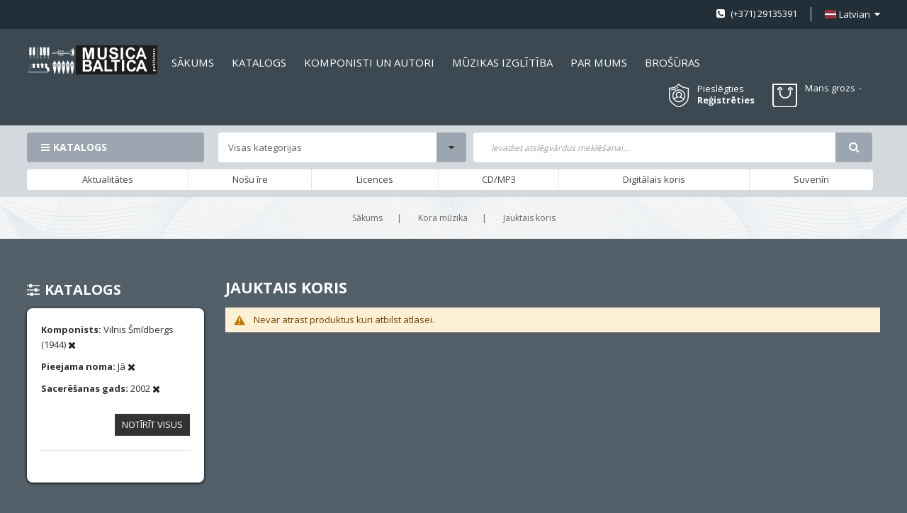

--- FILE ---
content_type: text/html; charset=UTF-8
request_url: https://www.musicabaltica.com/kora-muzika/jauktais-koris.html?composer_n=92533&komponists=361&pieejama_noma=1&saceresanas_gads=3251
body_size: 15925
content:
<!doctype html>
<html lang="lv">
    <head >
        <script>
    var LOCALE = 'lv\u002DLV';
    var BASE_URL = 'https\u003A\u002F\u002Fwww.musicabaltica.com\u002F';
    var require = {
        'baseUrl': 'https\u003A\u002F\u002Fwww.musicabaltica.com\u002Fstatic\u002Fversion1762417574\u002Ffrontend\u002FSm\u002Fmetro\u002Flv_LV'
    };</script>        <meta charset="utf-8"/>
<meta name="title" content="Jauktais koris"/>
<meta name="description" content="Jauktais koris"/>
<meta name="keywords" content="Jauktais koris"/>
<meta name="robots" content="INDEX,FOLLOW"/>
<meta name="viewport" content="width=device-width, initial-scale=1"/>
<meta name="format-detection" content="telephone=no"/>
<meta http-equiv="X-UA-Compatible" content="IE=edge"/>
<title>Jauktais koris</title>
<link  rel="stylesheet" type="text/css"  media="all" href="https://www.musicabaltica.com/static/version1762417574/_cache/merged/8dcd1110c024a6638620f4c66e3d5864.min.css" />
<link  rel="stylesheet" type="text/css"  media="screen and (min-width: 768px)" href="https://www.musicabaltica.com/static/version1762417574/frontend/Sm/metro/lv_LV/css/styles-l.min.css" />
<link  rel="stylesheet" type="text/css"  media="print" href="https://www.musicabaltica.com/static/version1762417574/frontend/Sm/metro/lv_LV/css/print.min.css" />
<script  type="text/javascript"  src="https://www.musicabaltica.com/static/version1762417574/_cache/merged/fdc7f0d039afaab29ff9dad19caa76ee.min.js"></script>
<link  rel="icon" type="image/x-icon" href="https://www.musicabaltica.com/media/favicon/stores/1/MB_logo.png" />
<link  rel="shortcut icon" type="image/x-icon" href="https://www.musicabaltica.com/media/favicon/stores/1/MB_logo.png" />
<link  rel="stylesheet" type="text/css"  media="all" href="https://www.musicabaltica.com/media/styles.css" />            <script type="text/x-magento-init">
        {
            "*": {
                "Magento_PageCache/js/form-key-provider": {
                    "isPaginationCacheEnabled":
                        0                }
            }
        }
    </script>


    <link rel="stylesheet" href="https://fonts.googleapis.com/css?family=Open+Sans:400,600,700"/>
<link rel="stylesheet" href="https://www.musicabaltica.com/static/version1762417574/frontend/Sm/metro/lv_LV/css/config_lv.css"/>

<!--CUSTOM CSS-->
<style>
	</style>

<script type="text/javascript">
	require([
        'jquery',
        'jquerypopper',
        'jquerybootstrap',
        'jqueryunveil',
        'yttheme',
        'domReady!'
    ], function ($, Popper) {
		        function _runLazyLoad() {
            $("img.lazyload").unveil(0, function () {
                $(this).on("load", function () {
                    this.classList.remove("lazyload");
                });
            });
        }

        _runLazyLoad();
        $(document).on("afterAjaxLazyLoad", function (event) {
            _runLazyLoad();
        });

		    });
</script>


<!--CUSTOM JS-->

<script type="text/javascript">
	require([
        'jquery',
        'domReady!'
    ], function ($) {
        if ($('.breadcrumbs').length == 0) {
            $('body').addClass("no-breadcrumbs");
        }
    });

</script>

<!--LISTING CONFIG-->
<style>


@media (min-width: 1200px) {

    .container {
        max-width: 1600px;
    }

    .layout-boxed .page-wrapper {
        max-width: 1630px;
    }

    /*==1 COLUMN==*/

    .col1-layout .category-product.products-grid .item {
        width: 20%;
    }

    .col1-layout .category-product.products-grid .item:nth-child(5n+1) {
        clear: both;
    }

    /*==2 COLUMNS==*/

    .col2-layout .category-product.products-grid .item {
        width: 20%;
    }

    .col2-layout .category-product.products-grid .item:nth-child(5n+1) {
        clear: both;
    }

    /*==3 COLUMNS==*/

    .col3-layout .category-product.products-grid .item {
        width: 50%;
    }

    .col3-layout .category-product.products-grid .item:nth-child(2n+1) {
        clear: both;
    }
}

@media (min-width: 992px) and (max-width: 1199px) {

    /*==1 COLUMN==*/

    .col1-layout .category-product.products-grid .item {
        width: 25%;
    }

    .col1-layout .category-product.products-grid .item:nth-child(4n+1) {
        clear: both;
    }

    /*==2 COLUMNS==*/

    .col2-layout .category-product.products-grid .item {
        width: 33.333333333333%;
    }

    .col2-layout .category-product.products-grid .item:nth-child(3n+1) {
        clear: both;
    }

    /*==3 COLUMNS==*/

    .col3-layout .category-product.products-grid .item {
        width: 100%;
    }

    .col3-layout .category-product.products-grid .item:nth-child(1n+1) {
        clear: both;
    }
}

@media (min-width: 768px) and (max-width: 991px) {

    /*==1 COLUMN==*/

    .col1-layout .category-product.products-grid .item {
        width: 33.333333333333%;
    }

    .col1-layout .category-product.products-grid .item:nth-child(3n+1) {
        clear: both;
    }

    /*==2 COLUMNS==*/

    .col2-layout .category-product.products-grid .item {
        width: 33.333333333333%;
    }

    .col2-layout .category-product.products-grid .item:nth-child(3n+1) {
        clear: both;
    }

    /*==3 COLUMNS==*/

    .col3-layout .category-product.products-grid .item {
        width: 100%;
    }

    .col3-layout .category-product.products-grid .item:nth-child(1n+1) {
        clear: both;
    }
}

@media (min-width: 481px) and (max-width: 767px) {

    /*==1 COLUMN==*/

    .col1-layout .category-product.products-grid .item {
        width: 50%;
    }

    .col1-layout .category-product.products-grid .item:nth-child(2n+1) {
        clear: both;
    }

    /*==2 COLUMNS==*/

    .col2-layout .category-product.products-grid .item {
        width: 50%;
    }

    .col2-layout .category-product.products-grid .item:nth-child(2n+1) {
        clear: both;
    }

    /*==3 COLUMNS==*/

    .col3-layout .category-product.products-grid .item {
        width: 100%;
    }

    .col3-layout .category-product.products-grid .item:nth-child(1n+1) {
        clear: both;
    }
}

@media (max-width: 480px) {

    /*==1 COLUMN==*/

    .col1-layout .category-product.products-grid .item {
        width: 100%;
    }

    .col1-layout .category-product.products-grid .item:nth-child(1n+1) {
        clear: both;
    }

    /*==2 COLUMNS==*/

    .col2-layout .category-product.products-grid .item {
        width: 100%;
    }

    .col2-layout .category-product.products-grid .item:nth-child(1n+1) {
        clear: both;
    }

    /*==3 COLUMNS==*/

    .col3-layout .category-product.products-grid .item {
        width: 100%;
    }

    .col3-layout .category-product.products-grid .item:nth-child(1n+1) {
        clear: both;
    }
}

</style>
    </head>
    <body data-container="body"
          data-mage-init='{"loaderAjax": {}, "loader": { "icon": "https://www.musicabaltica.com/static/version1762417574/frontend/Sm/metro/lv_LV/images/loader-2.gif"}}'
        id="html-body" class="page-with-filter header-1-style home-1-style footer-1-style layout-full_width  page-products categorypath-kora-muzika-jauktais-koris category-jauktais-koris catalog-category-view page-layout-2columns-left">
        
<script type="text/x-magento-init">
    {
        "*": {
            "Magento_PageBuilder/js/widget-initializer": {
                "config": {"[data-content-type=\"slider\"][data-appearance=\"default\"]":{"Magento_PageBuilder\/js\/content-type\/slider\/appearance\/default\/widget":false},"[data-content-type=\"map\"]":{"Magento_PageBuilder\/js\/content-type\/map\/appearance\/default\/widget":false},"[data-content-type=\"row\"]":{"Magento_PageBuilder\/js\/content-type\/row\/appearance\/default\/widget":false},"[data-content-type=\"tabs\"]":{"Magento_PageBuilder\/js\/content-type\/tabs\/appearance\/default\/widget":false},"[data-content-type=\"slide\"]":{"Magento_PageBuilder\/js\/content-type\/slide\/appearance\/default\/widget":{"buttonSelector":".pagebuilder-slide-button","showOverlay":"hover","dataRole":"slide"}},"[data-content-type=\"banner\"]":{"Magento_PageBuilder\/js\/content-type\/banner\/appearance\/default\/widget":{"buttonSelector":".pagebuilder-banner-button","showOverlay":"hover","dataRole":"banner"}},"[data-content-type=\"buttons\"]":{"Magento_PageBuilder\/js\/content-type\/buttons\/appearance\/inline\/widget":false},"[data-content-type=\"products\"][data-appearance=\"carousel\"]":{"Magento_PageBuilder\/js\/content-type\/products\/appearance\/carousel\/widget":false}},
                "breakpoints": {"desktop":{"label":"Desktop","stage":true,"default":true,"class":"desktop-switcher","icon":"Magento_PageBuilder::css\/images\/switcher\/switcher-desktop.svg","conditions":{"min-width":"1024px"},"options":{"products":{"default":{"slidesToShow":"5"}}}},"tablet":{"conditions":{"max-width":"1024px","min-width":"768px"},"options":{"products":{"default":{"slidesToShow":"4"},"continuous":{"slidesToShow":"3"}}}},"mobile":{"label":"Mobile","stage":true,"class":"mobile-switcher","icon":"Magento_PageBuilder::css\/images\/switcher\/switcher-mobile.svg","media":"only screen and (max-width: 768px)","conditions":{"max-width":"768px","min-width":"640px"},"options":{"products":{"default":{"slidesToShow":"3"}}}},"mobile-small":{"conditions":{"max-width":"640px"},"options":{"products":{"default":{"slidesToShow":"2"},"continuous":{"slidesToShow":"1"}}}}}            }
        }
    }
</script>

<div class="cookie-status-message" id="cookie-status">
    The store will not work correctly in the case when cookies are disabled.</div>
<script type="text&#x2F;javascript">document.querySelector("#cookie-status").style.display = "none";</script>
<script type="text/x-magento-init">
    {
        "*": {
            "cookieStatus": {}
        }
    }
</script>

<script type="text/x-magento-init">
    {
        "*": {
            "mage/cookies": {
                "expires": null,
                "path": "\u002F",
                "domain": ".www.musicabaltica.com",
                "secure": true,
                "lifetime": "3600"
            }
        }
    }
</script>
    <noscript>
        <div class="message global noscript">
            <div class="content">
                <p>
                    <strong>JavaScript seems to be disabled in your browser.</strong>
                    <span>
                        For the best experience on our site, be sure to turn on Javascript in your browser.                    </span>
                </p>
            </div>
        </div>
    </noscript>

<script>
    window.cookiesConfig = window.cookiesConfig || {};
    window.cookiesConfig.secure = true;
</script><script>    require.config({
        map: {
            '*': {
                wysiwygAdapter: 'mage/adminhtml/wysiwyg/tiny_mce/tinymce5Adapter'
            }
        }
    });</script><script>
    require.config({
        paths: {
            googleMaps: 'https\u003A\u002F\u002Fmaps.googleapis.com\u002Fmaps\u002Fapi\u002Fjs\u003Fv\u003D3\u0026key\u003D'
        },
        config: {
            'Magento_PageBuilder/js/utils/map': {
                style: ''
            },
            'Magento_PageBuilder/js/content-type/map/preview': {
                apiKey: '',
                apiKeyErrorMessage: 'You\u0020must\u0020provide\u0020a\u0020valid\u0020\u003Ca\u0020href\u003D\u0027https\u003A\u002F\u002Fwww.musicabaltica.com\u002Fadminhtml\u002Fsystem_config\u002Fedit\u002Fsection\u002Fcms\u002F\u0023cms_pagebuilder\u0027\u0020target\u003D\u0027_blank\u0027\u003EGoogle\u0020Maps\u0020API\u0020key\u003C\u002Fa\u003E\u0020to\u0020use\u0020a\u0020map.'
            },
            'Magento_PageBuilder/js/form/element/map': {
                apiKey: '',
                apiKeyErrorMessage: 'You\u0020must\u0020provide\u0020a\u0020valid\u0020\u003Ca\u0020href\u003D\u0027https\u003A\u002F\u002Fwww.musicabaltica.com\u002Fadminhtml\u002Fsystem_config\u002Fedit\u002Fsection\u002Fcms\u002F\u0023cms_pagebuilder\u0027\u0020target\u003D\u0027_blank\u0027\u003EGoogle\u0020Maps\u0020API\u0020key\u003C\u002Fa\u003E\u0020to\u0020use\u0020a\u0020map.'
            },
        }
    });
</script>

<script>
    require.config({
        shim: {
            'Magento_PageBuilder/js/utils/map': {
                deps: ['googleMaps']
            }
        }
    });
</script>
<div class="page-wrapper">
<div class="header-container header-style-1">
	<div class="header-top">
		<div class="container">
			<div class="row row-topheader">
				<div class="col-lg-6 col-md-6 left-top-header">
									</div>

				<div class="col-lg-6 col-md-6 right-top-header">
					<div class="language-wrapper">
    <div class="switcher language switcher-language" data-ui-id="language-switcher" id="switcher-language-nav">
		<strong class="label switcher-label"><span>Valoda</span></strong>
		<div class="actions dropdown options switcher-options">
			<div class="action toggle switcher-trigger" id="switcher-language-trigger-nav">
				<strong style="background-image:url('https://www.musicabaltica.com/static/version1762417574/frontend/Sm/metro/lv_LV/images/flags/flag_lv.png');" class="view-lv">
					<span>Latvian</span>
				</strong>
			</div>
			<ul class="dropdown switcher-dropdown"
                data-mage-init='{"dropdownDialog":{
					"appendTo":"#switcher-language-nav > .options",
					"triggerTarget":"#switcher-language-trigger-nav",
					"closeOnMouseLeave": false,
					"triggerClass":"active",
					"parentClass":"active",
					"buttons":null}}'>
				
									
					                        <li class="view-en switcher-option">
							<a style="background-image:url('https://www.musicabaltica.com/static/version1762417574/frontend/Sm/metro/lv_LV/images/flags/flag_en.png');" href="#" data-post='{"action":"https:\/\/www.musicabaltica.com\/stores\/store\/redirect\/","data":{"___store":"en","___from_store":"lv","uenc":"aHR0cHM6Ly93d3cubXVzaWNhYmFsdGljYS5jb20va29yYS1tdXppa2EvamF1a3RhaXMta29yaXMuaHRtbD9jb21wb3Nlcl9uPTkyNTMzJmtvbXBvbmlzdHM9MzYxJnBpZWVqYW1hX25vbWE9MSZzYWNlcmVzYW5hc19nYWRzPTMyNTEmX19fc3RvcmU9ZW4,"}}'>
								English							</a>
						</li>
												</ul>
		</div>
	</div>
</div>										<div class="hotline-header">
 <p> (+371) 29135391</p>
 </div>				</div>
			</div>
		</div>
	</div>

	<div class="header-middle ontop-element">
		<div class="container">
			<div class="row">
				<div class="col-lg-2 col-md-2 left-header-middle">
					<div class="logo-wrapper">
	<h1 class="logo-content">
		<strong class="logo">
			<a class="logo" href="https://www.musicabaltica.com/" title="">
				<img src="https://www.musicabaltica.com/static/version1762417574/frontend/Sm/metro/lv_LV/images/logo.svg"
                     alt=""
										                />

			</a>
		</strong>
	</h1>
</div>

				</div>

				<div class="col-lg-10 col-md-10 right-header-middle">
					<div class="horizontal-megamenu">
						<div data-content-type="html" data-appearance="default" data-element="main" data-decoded="true">			    <nav class="sm_megamenu_wrapper_horizontal_menu sambar" id="sm_megamenu_menu6920f611d6c00" data-sam="18766645011763767825">
		<div class="sambar-inner">
			<div class="mega-content">
			<ul class="horizontal-type sm-megamenu-hover sm_megamenu_menu sm_megamenu_menu_black" data-jsapi="on">

									                    <li class="other-toggle 							sm_megamenu_lv1 sm_megamenu_drop parent    ">
						<a class="sm_megamenu_head sm_megamenu_drop " href="http://www.musicabaltica.com/" id="sm_megamenu_9">
							                                    <span class="sm_megamenu_icon sm_megamenu_nodesc">
														                                        <span class="sm_megamenu_title">Sākums</span>
																			</span>
						</a>
																								                    </li><li class="other-toggle 							sm_megamenu_lv1 sm_megamenu_drop parent    ">
						<a class="sm_megamenu_head sm_megamenu_drop " href="http://www.musicabaltica.com/kora-muzika.html" id="sm_megamenu_17">
							                                    <span class="sm_megamenu_icon sm_megamenu_nodesc">
														                                        <span class="sm_megamenu_title">Katalogs</span>
																			</span>
						</a>
																								                    </li><li class="other-toggle 							sm_megamenu_lv1 sm_megamenu_drop parent    ">
						<a class="sm_megamenu_head sm_megamenu_drop " href="http://www.musicabaltica.com/composers/listing" id="sm_megamenu_18">
							                                    <span class="sm_megamenu_icon sm_megamenu_nodesc">
														                                        <span class="sm_megamenu_title">Komponisti un autori</span>
																			</span>
						</a>
																								                    </li><li class="other-toggle 							sm_megamenu_lv1 sm_megamenu_drop parent    ">
						<a class="sm_megamenu_head sm_megamenu_drop " href="http://www.musicabaltica.com/muzika-macibam/macibu-literatura.html" id="sm_megamenu_107">
							                                    <span class="sm_megamenu_icon sm_megamenu_nodesc">
														                                        <span class="sm_megamenu_title">MŪZIKAS IZGLĪTĪBA</span>
																			</span>
						</a>
																								                    </li><li class="other-toggle 							sm_megamenu_lv1 sm_megamenu_drop parent    ">
						<a class="sm_megamenu_head sm_megamenu_drop " href="https://www.musicabaltica.com/par-musica-baltica" id="sm_megamenu_19">
							                                    <span class="sm_megamenu_icon sm_megamenu_nodesc">
														                                        <span class="sm_megamenu_title">Par mums</span>
																			</span>
						</a>
																								                    </li><li class="other-toggle 							sm_megamenu_lv1 sm_megamenu_drop parent    ">
						<a class="sm_megamenu_head sm_megamenu_drop " href="https://www.musicabaltica.com/brochures" id="sm_megamenu_139">
							                                    <span class="sm_megamenu_icon sm_megamenu_nodesc">
														                                        <span class="sm_megamenu_title">Brošūras</span>
																			</span>
						</a>
																						</li></ul>
			</div>
					</div>
	</nav>

<script type="text/javascript">
	require(["jquery", "mage/template"], function ($) {
        var menu_width = $('.sm_megamenu_wrapper_horizontal_menu').width();
        $('.sm_megamenu_wrapper_horizontal_menu .sm_megamenu_menu > li > div').each(function () {
            $this = $(this);
            var lv2w = $this.width();
            var lv2ps = $this.position();
            var lv2psl = $this.position().left;
            var sw = lv2w + lv2psl;
            if (sw > menu_width) {
                $this.css({'right': '0'});
            }
        });
        var _item_active = $('div.sm_megamenu_actived');
        if (_item_active.length) {
            _item_active.each(function () {
                var _self = $(this), _parent_active = _self.parents('.sm_megamenu_title'), _level1 = _self.parents('.sm_megamenu_lv1');
                if (_parent_active.length) {
                    _parent_active.each(function () {
                        if (!$(this).hasClass('sm_megamenu_actived'))
                            $(this).addClass('sm_megamenu_actived');
                    });
                }

                if (_level1.length && !_level1.hasClass('sm_megamenu_actived')) {
                    _level1.addClass('sm_megamenu_actived');
                }
            });
        }


        $(".home-item-parent > a").attr("href", "https://www.musicabaltica.com/");


    });
</script>
</div>					</div>

					<div class="right-middle-header">
						<div class="customer-action">
							<div class="link-customer-action">
								

                                    <a class="login-link" href="#" data-toggle="modal" data-target="#login-container">Pieslēgties</a>
                                    <div class="modal fade" id="login-container">
										<div class="modal-dialog modal-dialog-centered" role="document">
											<div class="modal-content">
												<button type="button" class="close" data-dismiss="modal" aria-label="Close">
													<span aria-hidden="true">&times;</span>
												</button>

												<div class="modal-body">
													<div class="login-popup-wrapper"><div class="login-container"><div class="block-customer-login-popup">
    <div class="block-title">
        <strong id="block-customer-login-heading" role="heading" aria-level="2">Pieslēgties kontam</strong>
    </div>
    <div class="block-content" aria-labelledby="block-customer-login-heading">
        <form class="form form-login"
              action="https://www.musicabaltica.com/customer/account/loginPost/"
              method="post"
              id="login-form"
              data-mage-init='{"validation":{}}'>
            <input name="form_key" type="hidden" value="4E9oUOmxSwMHdvAQ" />            <fieldset class="fieldset login">
                <div class="field email required">
                    <label class="label" for="email"><span>E-pasts</span></label>
                    <div class="control">
                        <input name="login[username]" value=""  autocomplete="off" id="email" type="email" class="input-text" title="E-pasts" data-validate="{required:true, 'validate-email':true}">
                    </div>
                </div>
                <div class="field password required">
                    <label for="pass" class="label"><span>Parole</span></label>
                    <div class="control">
                        <input name="login[password]" type="password"  autocomplete="off" class="input-text" id="pass" title="Parole" data-validate="{required:true}">
                    </div>
                </div>
				                <div class="actions-toolbar">
                    <div class="primary"><button type="submit" class="action login primary" name="send" id="send2"><span>Pieslēgties</span></button></div>
                    <div class="secondary">
						Aizmirsāt paroli?                         <a class="action remind" href="https://www.musicabaltica.com/customer/account/forgotpassword/"><span>Spiediet šeit</span></a>
					</div>
                </div>
            </fieldset>
        </form>
    </div>
</div>
</div></div>												</div>
											</div>
										</div>
									</div>
                                    <a class="register-link" href="https://www.musicabaltica.com/customer/account/create/">Reģistrēties</a>
															</div>
						</div>

						<div class="customer-compare">
													</div>

						<div class="minicart-header">
							<div class="cart-wrapper">
<div data-block="minicart" class="minicart-wrapper">
    <a class="action showcart" href="https://www.musicabaltica.com/checkout/cart/"
       data-bind="scope: 'minicart_content'">
        <span class="text">
			<span class="cart-label">Mans grozs</span>
			<span class="counter-label">
			<!-- ko if: getCartParam('summary_count') -->
                <!-- ko text: getCartParam('summary_count') --><!-- /ko -->
                <!-- ko i18n: 'items' --><!-- /ko -->
                <!-- /ko -->

            <!-- ko if: getCartParam('summary_count') == 0 -->
                <!-- ko text: getCartParam('summary_count') --><!-- /ko -->
                <!-- ko i18n: 'item' --><!-- /ko -->
            <!-- /ko -->
            </span>

			<span class="items-count">
				<!-- ko text: getCartParam('summary_count') --><!-- /ko -->
			</span>
		</span>
        <span class="counter qty empty"
              data-bind="css: { empty: !!getCartParam('summary_count') == false }, blockLoader: isLoading">
            <span class="counter-number"><!-- ko text: getCartParam('summary_count') --><!-- /ko --></span>
			<span class="price-minicart">

					<!-- ko foreach: getRegion('subtotalContainer') -->
                <!-- ko template: getTemplate() --><!-- /ko -->
                <!-- /ko -->

			</span>
        </span>
    </a>
	        <div class="block block-minicart empty"
             data-role="dropdownDialog"
             data-mage-init='{"dropdownDialog":{
                "appendTo":"[data-block=minicart]",
                "triggerTarget":".showcart",
                "timeout": "2000",
                "closeOnMouseLeave": false,
                "closeOnEscape": true,
                "triggerClass":"active",
                "parentClass":"active",
                "buttons":[]}}'>
            <div id="minicart-content-wrapper" data-bind="scope: 'minicart_content'">
                <!-- ko template: getTemplate() --><!-- /ko -->
            </div>
			        </div>
        <script>window.checkout = {"shoppingCartUrl":"https:\/\/www.musicabaltica.com\/checkout\/cart\/","checkoutUrl":"https:\/\/www.musicabaltica.com\/checkout\/","updateItemQtyUrl":"https:\/\/www.musicabaltica.com\/checkout\/sidebar\/updateItemQty\/","removeItemUrl":"https:\/\/www.musicabaltica.com\/checkout\/sidebar\/removeItem\/","imageTemplate":"Magento_Catalog\/product\/image_with_borders","baseUrl":"https:\/\/www.musicabaltica.com\/","minicartMaxItemsVisible":5,"websiteId":"1","maxItemsToDisplay":10,"storeId":"1","storeGroupId":"1","customerLoginUrl":"https:\/\/www.musicabaltica.com\/customer\/account\/login\/","isRedirectRequired":false,"autocomplete":"off","imageUrl":"https:\/\/developers.klix.app\/images\/logos\/quick-checkout-lv.gif","expressCheckoutEnabled":false,"captcha":{"user_login":{"isCaseSensitive":false,"imageHeight":50,"imageSrc":"","refreshUrl":"https:\/\/www.musicabaltica.com\/captcha\/refresh\/","isRequired":false,"timestamp":1763767825}}}</script>    <script type="text/x-magento-init">
    {
        "[data-block='minicart']": {
            "Magento_Ui/js/core/app": {"components":{"minicart_content":{"children":{"subtotal.container":{"children":{"subtotal":{"children":{"subtotal.totals":{"config":{"display_cart_subtotal_incl_tax":0,"display_cart_subtotal_excl_tax":1,"template":"Magento_Tax\/checkout\/minicart\/subtotal\/totals"},"children":{"subtotal.totals.msrp":{"component":"Magento_Msrp\/js\/view\/checkout\/minicart\/subtotal\/totals","config":{"displayArea":"minicart-subtotal-hidden","template":"Magento_Msrp\/checkout\/minicart\/subtotal\/totals"}}},"component":"Magento_Tax\/js\/view\/checkout\/minicart\/subtotal\/totals"}},"component":"uiComponent","config":{"template":"Magento_Checkout\/minicart\/subtotal"}}},"component":"uiComponent","config":{"displayArea":"subtotalContainer"}},"item.renderer":{"component":"Magento_Checkout\/js\/view\/cart-item-renderer","config":{"displayArea":"defaultRenderer","template":"Magento_Checkout\/minicart\/item\/default"},"children":{"item.image":{"component":"Magento_Catalog\/js\/view\/image","config":{"template":"Magento_Catalog\/product\/image","displayArea":"itemImage"}},"checkout.cart.item.price.sidebar":{"component":"uiComponent","config":{"template":"Magento_Checkout\/minicart\/item\/price","displayArea":"priceSidebar"}}}},"extra_info":{"component":"uiComponent","config":{"displayArea":"extraInfo"}},"promotion":{"component":"uiComponent","config":{"displayArea":"promotion"}}},"config":{"itemRenderer":{"default":"defaultRenderer","simple":"defaultRenderer","virtual":"defaultRenderer"},"template":"Magento_Checkout\/minicart\/content"},"component":"Magento_Checkout\/js\/view\/minicart"}},"types":[]}        },
        "*": {
            "Magento_Ui/js/block-loader": "https\u003A\u002F\u002Fwww.musicabaltica.com\u002Fstatic\u002Fversion1762417574\u002Ffrontend\u002FSm\u002Fmetro\u002Flv_LV\u002Fimages\u002Floader\u002D1.gif"
        }
    }
    </script>
</div>


</div>						</div>
					</div>
				</div>
			</div>
		</div>
	</div>

	<div class="header-bottom">
		<div class="container">
			<div class="row">
				<div class="col-lg-10 header-bottom-left">
					<div class="bottom-left-content">
						<div class="vertical-megamenu">
							<div data-content-type="html" data-appearance="default" data-element="main" data-decoded="true">	
    <nav class="sm_megamenu_wrapper_vertical_menu sambar" id="sm_megamenu_menu6920f611e0d2d" data-sam="16980187091763767825">
		            <div class="block-title">Katalogs</div>
		
        <div class="sambar-inner">
			<div class="mega-content">
			<ul class="vertical-type sm-megamenu-hover sm_megamenu_menu sm_megamenu_menu_black" data-jsapi="on">

									                    <li class="other-toggle 							sm_megamenu_lv1 sm_megamenu_drop parent    ">
						<a class="sm_megamenu_head sm_megamenu_drop						sm_megamenu_haschild" href="https://www.musicabaltica.com/taustininstrumenti.html" target="_blank" id="sm_megamenu_11">
							                            <span class="icon_items"><img src="https://www.musicabaltica.com/media/MusicaBaltica_4_klavieres.png" alt="icon items"></span>
								<span class="sm_megamenu_icon sm_megamenu_nodesc">
														                                        <span class="sm_megamenu_title">Taustiņinstrumenti</span>
																			</span>
						</a>
												                                <div class="sm-megamenu-child sm_megamenu_dropdown_2columns ">
									<div data-link="https://www.musicabaltica.com/kora-muzika/jauktais-koris.html?composer_n=92533&komponists=361&pieejama_noma=1&saceresanas_gads=3251" class="sm_megamenu_col_2 sm_megamenu_firstcolumn    "><div data-link="https://www.musicabaltica.com/kora-muzika/jauktais-koris.html?composer_n=92533&komponists=361&pieejama_noma=1&saceresanas_gads=3251" class="sm_megamenu_col_6 sm_megamenu_firstcolumn    "><div class="sm_megamenu_head_item"><div class="sm_megamenu_title  "><a class="sm_megamenu_nodrop " href="https://www.musicabaltica.com/taustininstrumenti.html"></a><div class="sm_megamenu_title"><h3 class="sm_megamenu_nodrop  title-cat">Taustiņinstrumenti</h3></div><div data-link="https://www.musicabaltica.com/kora-muzika/jauktais-koris.html?composer_n=92533&komponists=361&pieejama_noma=1&saceresanas_gads=3251" class="sm_megamenu_col_6    "><div class="sm_megamenu_head_item"><div class="sm_megamenu_title  "><a class="sm_megamenu_nodrop " href="https://www.musicabaltica.com/taustininstrumenti/klavieres-4-rocigi.html"><span class="sm_megamenu_title_lv-3">Klavieres 4-rocīgi</span></a></div></div></div><div data-link="https://www.musicabaltica.com/kora-muzika/jauktais-koris.html?composer_n=92533&komponists=361&pieejama_noma=1&saceresanas_gads=3251" class="sm_megamenu_col_6 sm_megamenu_firstcolumn    "><div class="sm_megamenu_head_item"><div class="sm_megamenu_title  "><a class="sm_megamenu_nodrop " href="https://www.musicabaltica.com/taustininstrumenti/klavesins.html"><span class="sm_megamenu_title_lv-3">Klavesīns</span></a></div></div></div><div data-link="https://www.musicabaltica.com/kora-muzika/jauktais-koris.html?composer_n=92533&komponists=361&pieejama_noma=1&saceresanas_gads=3251" class="sm_megamenu_col_6 sm_megamenu_firstcolumn    "><div class="sm_megamenu_head_item"><div class="sm_megamenu_title  "><a class="sm_megamenu_nodrop " href="https://www.musicabaltica.com/taustininstrumenti/divas-klavieres.html"><span class="sm_megamenu_title_lv-3">Divas klavieres</span></a></div></div></div><div data-link="https://www.musicabaltica.com/kora-muzika/jauktais-koris.html?composer_n=92533&komponists=361&pieejama_noma=1&saceresanas_gads=3251" class="sm_megamenu_col_6 sm_megamenu_firstcolumn    "><div class="sm_megamenu_head_item"><div class="sm_megamenu_title  "><a class="sm_megamenu_nodrop " href="https://www.musicabaltica.com/taustininstrumenti/klavieres-solo.html"><span class="sm_megamenu_title_lv-3">Klavieres solo</span></a></div></div></div></div></div></div></div>								</div>
                                <span class="btn-submobile"></span>
												</li>
									                    <li class="other-toggle 							sm_megamenu_lv1 sm_megamenu_drop parent    ">
						<a class="sm_megamenu_head sm_megamenu_drop						sm_megamenu_haschild" href="https://www.musicabaltica.com/kora-muzika.html" id="sm_megamenu_109">
							                            <span class="icon_items"><img src="https://www.musicabaltica.com/media/MusicaBaltica_1_jauktais_koris.png" alt="icon items"></span>
								<span class="sm_megamenu_icon sm_megamenu_nodesc">
														                                        <span class="sm_megamenu_title">Kora mūzika</span>
																			</span>
						</a>
												                                <div class="sm-megamenu-child sm_megamenu_dropdown_6columns ">
									<div data-link="https://www.musicabaltica.com/kora-muzika/jauktais-koris.html?composer_n=92533&komponists=361&pieejama_noma=1&saceresanas_gads=3251" class="sm_megamenu_col_6 sm_megamenu_firstcolumn    "><div data-link="https://www.musicabaltica.com/kora-muzika/jauktais-koris.html?composer_n=92533&komponists=361&pieejama_noma=1&saceresanas_gads=3251" class="sm_megamenu_col_2    "><div class="sm_megamenu_head_item"><div class="sm_megamenu_title  "><a class="sm_megamenu_nodrop " href="https://www.musicabaltica.com/kora-muzika/jauktais-koris.html"><span class="icon_items_sub"><img src="https://www.musicabaltica.com/media/MusicaBaltica_1_jauktais_koris.png" alt="icon items sub"></span><span class="sm_megamenu_icon"></span></a><div class="sm_megamenu_title"><h3 class="sm_megamenu_nodrop sm_megamenu_actived title-cat">Jauktais koris</h3></div><div data-link="https://www.musicabaltica.com/kora-muzika/jauktais-koris.html?composer_n=92533&komponists=361&pieejama_noma=1&saceresanas_gads=3251" class="sm_megamenu_col_6 sm_megamenu_firstcolumn    "><div class="sm_megamenu_head_item"><div class="sm_megamenu_title  "><a class="sm_megamenu_nodrop " href="https://www.musicabaltica.com/kora-muzika/jauktais-koris/koris-a-cappella2.html"><span class="sm_megamenu_title_lv-3">Koris a cappella</span></a></div></div></div><div data-link="https://www.musicabaltica.com/kora-muzika/jauktais-koris.html?composer_n=92533&komponists=361&pieejama_noma=1&saceresanas_gads=3251" class="sm_megamenu_col_6 sm_megamenu_firstcolumn    "><div class="sm_megamenu_head_item"><div class="sm_megamenu_title  "><a class="sm_megamenu_nodrop " href="https://www.musicabaltica.com/kora-muzika/jauktais-koris/koris-un-klavieres.html"><span class="sm_megamenu_title_lv-3">Koris un Klavieres / Ērģeles</span></a></div></div></div><div data-link="https://www.musicabaltica.com/kora-muzika/jauktais-koris.html?composer_n=92533&komponists=361&pieejama_noma=1&saceresanas_gads=3251" class="sm_megamenu_col_6 sm_megamenu_firstcolumn    "><div class="sm_megamenu_head_item"><div class="sm_megamenu_title  "><a class="sm_megamenu_nodrop " href="https://www.musicabaltica.com/kora-muzika/jauktais-koris/koris-un-instrumenti.html"><span class="sm_megamenu_title_lv-3">Koris un Instrumenti</span></a></div></div></div><div data-link="https://www.musicabaltica.com/kora-muzika/jauktais-koris.html?composer_n=92533&komponists=361&pieejama_noma=1&saceresanas_gads=3251" class="sm_megamenu_col_6 sm_megamenu_firstcolumn    "><div class="sm_megamenu_head_item"><div class="sm_megamenu_title  "><a class="sm_megamenu_nodrop " href="https://www.musicabaltica.com/kora-muzika/jauktais-koris/koris-un-orkestris.html"><span class="sm_megamenu_title_lv-3">Koris un Orķestris</span></a></div></div></div></div></div></div><div data-link="https://www.musicabaltica.com/kora-muzika/jauktais-koris.html?composer_n=92533&komponists=361&pieejama_noma=1&saceresanas_gads=3251" class="sm_megamenu_col_2    "><div class="sm_megamenu_head_item"><div class="sm_megamenu_title  "><a class="sm_megamenu_nodrop " href="https://www.musicabaltica.com/kora-muzika/viru-koris.html"><span class="icon_items_sub"><img src="https://www.musicabaltica.com/media/MusicaBaltica_3_viru_koris_wm.png" alt="icon items sub"></span><span class="sm_megamenu_icon"></span></a><div class="sm_megamenu_title"><h3 class="sm_megamenu_nodrop  title-cat">Vīru koris</h3></div><div data-link="https://www.musicabaltica.com/kora-muzika/jauktais-koris.html?composer_n=92533&komponists=361&pieejama_noma=1&saceresanas_gads=3251" class="sm_megamenu_col_6 sm_megamenu_firstcolumn    "><div class="sm_megamenu_head_item"><div class="sm_megamenu_title  "><a class="sm_megamenu_nodrop " href="https://www.musicabaltica.com/kora-muzika/viru-koris/koris-a-cappella-vir.html"><span class="sm_megamenu_title_lv-3">Koris a cappella</span></a></div></div></div><div data-link="https://www.musicabaltica.com/kora-muzika/jauktais-koris.html?composer_n=92533&komponists=361&pieejama_noma=1&saceresanas_gads=3251" class="sm_megamenu_col_6 sm_megamenu_firstcolumn    "><div class="sm_megamenu_head_item"><div class="sm_megamenu_title  "><a class="sm_megamenu_nodrop " href="https://www.musicabaltica.com/kora-muzika/viru-koris/koris-un-klavieres-vir.html"><span class="sm_megamenu_title_lv-3">Koris un Klavieres / Ērģeles</span></a></div></div></div><div data-link="https://www.musicabaltica.com/kora-muzika/jauktais-koris.html?composer_n=92533&komponists=361&pieejama_noma=1&saceresanas_gads=3251" class="sm_megamenu_col_6 sm_megamenu_firstcolumn    "><div class="sm_megamenu_head_item"><div class="sm_megamenu_title  "><a class="sm_megamenu_nodrop " href="https://www.musicabaltica.com/kora-muzika/viru-koris/koris-un-instrumenti-vir.html"><span class="sm_megamenu_title_lv-3">Koris un Instrumenti</span></a></div></div></div><div data-link="https://www.musicabaltica.com/kora-muzika/jauktais-koris.html?composer_n=92533&komponists=361&pieejama_noma=1&saceresanas_gads=3251" class="sm_megamenu_col_6 sm_megamenu_firstcolumn    "><div class="sm_megamenu_head_item"><div class="sm_megamenu_title  "><a class="sm_megamenu_nodrop " href="https://www.musicabaltica.com/kora-muzika/viru-koris/koris-un-orkestris-vir.html"><span class="sm_megamenu_title_lv-3">Koris un Orķestris</span></a></div></div></div></div></div></div><div data-link="https://www.musicabaltica.com/kora-muzika/jauktais-koris.html?composer_n=92533&komponists=361&pieejama_noma=1&saceresanas_gads=3251" class="sm_megamenu_col_2    "><div class="sm_megamenu_head_item"><div class="sm_megamenu_title  "><a class="sm_megamenu_nodrop " href="https://www.musicabaltica.com/kora-muzika/sieviesu-bernu-koris.html"><span class="icon_items_sub"><img src="https://www.musicabaltica.com/media/MusicaBaltica_2_sieviesu_koris.png" alt="icon items sub"></span><span class="sm_megamenu_icon"></span></a><div class="sm_megamenu_title"><h3 class="sm_megamenu_nodrop  title-cat">Sieviešu / Bērnu koris</h3></div><div data-link="https://www.musicabaltica.com/kora-muzika/jauktais-koris.html?composer_n=92533&komponists=361&pieejama_noma=1&saceresanas_gads=3251" class="sm_megamenu_col_6 sm_megamenu_firstcolumn    "><div class="sm_megamenu_head_item"><div class="sm_megamenu_title  "><a class="sm_megamenu_nodrop " href="https://www.musicabaltica.com/kora-muzika/sieviesu-bernu-koris/koris-a-cappella-siev.html"><span class="sm_megamenu_title_lv-3">Koris a cappella</span></a></div></div></div><div data-link="https://www.musicabaltica.com/kora-muzika/jauktais-koris.html?composer_n=92533&komponists=361&pieejama_noma=1&saceresanas_gads=3251" class="sm_megamenu_col_6 sm_megamenu_firstcolumn    "><div class="sm_megamenu_head_item"><div class="sm_megamenu_title  "><a class="sm_megamenu_nodrop " href="https://www.musicabaltica.com/kora-muzika/sieviesu-bernu-koris/koris-un-klavieres-siev.html"><span class="sm_megamenu_title_lv-3">Koris un Klavieres / Ērģeles</span></a></div></div></div><div data-link="https://www.musicabaltica.com/kora-muzika/jauktais-koris.html?composer_n=92533&komponists=361&pieejama_noma=1&saceresanas_gads=3251" class="sm_megamenu_col_6 sm_megamenu_firstcolumn    "><div class="sm_megamenu_head_item"><div class="sm_megamenu_title  "><a class="sm_megamenu_nodrop " href="https://www.musicabaltica.com/kora-muzika/sieviesu-bernu-koris/koris-un-instrumenti-siev.html"><span class="sm_megamenu_title_lv-3">Koris un Instrumenti</span></a></div></div></div><div data-link="https://www.musicabaltica.com/kora-muzika/jauktais-koris.html?composer_n=92533&komponists=361&pieejama_noma=1&saceresanas_gads=3251" class="sm_megamenu_col_6 sm_megamenu_firstcolumn    "><div class="sm_megamenu_head_item"><div class="sm_megamenu_title  "><a class="sm_megamenu_nodrop " href="https://www.musicabaltica.com/kora-muzika/sieviesu-bernu-koris/koris-un-orkestris-siev.html"><span class="sm_megamenu_title_lv-3">Koris un Orķestris</span></a></div></div></div></div></div></div></div>								</div>
                                <span class="btn-submobile"></span>
												</li>
									                    <li class="other-toggle 							sm_megamenu_lv1 sm_megamenu_drop parent    ">
						<a class="sm_megamenu_head sm_megamenu_drop						sm_megamenu_haschild" href="https://www.musicabaltica.com/kamermuzika.html" id="sm_megamenu_7">
							                            <span class="icon_items"><img src="https://www.musicabaltica.com/media/MusicaBaltica_11_kamermuzika.png" alt="icon items"></span>
								<span class="sm_megamenu_icon sm_megamenu_nodesc">
														                                        <span class="sm_megamenu_title">Kamermūzika</span>
																			</span>
						</a>
												                                <div class="sm-megamenu-child sm_megamenu_dropdown_2columns ">
									<div data-link="https://www.musicabaltica.com/kora-muzika/jauktais-koris.html?composer_n=92533&komponists=361&pieejama_noma=1&saceresanas_gads=3251" class="sm_megamenu_col_2 sm_megamenu_firstcolumn    "><div data-link="https://www.musicabaltica.com/kora-muzika/jauktais-koris.html?composer_n=92533&komponists=361&pieejama_noma=1&saceresanas_gads=3251" class="sm_megamenu_col_6 sm_megamenu_firstcolumn    "><div class="sm_megamenu_head_item"><div class="sm_megamenu_title  "><a class="sm_megamenu_nodrop " href="https://www.musicabaltica.com/kamermuzika.html"></a><div class="sm_megamenu_title"><h3 class="sm_megamenu_nodrop  title-cat">Kamermūzika</h3></div><div data-link="https://www.musicabaltica.com/kora-muzika/jauktais-koris.html?composer_n=92533&komponists=361&pieejama_noma=1&saceresanas_gads=3251" class="sm_megamenu_col_6    "><div class="sm_megamenu_head_item"><div class="sm_megamenu_title  "><a class="sm_megamenu_nodrop " href="https://www.musicabaltica.com/kamermuzika/stigu-instrumenti-bez-klavierem.html"><span class="sm_megamenu_title_lv-3">Stīgu instrumenti bez Klavierēm</span></a></div></div></div><div data-link="https://www.musicabaltica.com/kora-muzika/jauktais-koris.html?composer_n=92533&komponists=361&pieejama_noma=1&saceresanas_gads=3251" class="sm_megamenu_col_6 sm_megamenu_firstcolumn    "><div class="sm_megamenu_head_item"><div class="sm_megamenu_title  "><a class="sm_megamenu_nodrop " href="https://www.musicabaltica.com/kamermuzika/stigu-instrumenti-ar-klavierem-basso-continuo.html"><span class="sm_megamenu_title_lv-3">Stīgu instrumenti ar Klavierēm (basso continuo)</span></a></div></div></div><div data-link="https://www.musicabaltica.com/kora-muzika/jauktais-koris.html?composer_n=92533&komponists=361&pieejama_noma=1&saceresanas_gads=3251" class="sm_megamenu_col_6 sm_megamenu_firstcolumn    "><div class="sm_megamenu_head_item"><div class="sm_megamenu_title  "><a class="sm_megamenu_nodrop " href="https://www.musicabaltica.com/kamermuzika/kamermuzika-ar-ergelem.html"><span class="sm_megamenu_title_lv-3">Kamermūzika ar ērģelēm</span></a></div></div></div><div data-link="https://www.musicabaltica.com/kora-muzika/jauktais-koris.html?composer_n=92533&komponists=361&pieejama_noma=1&saceresanas_gads=3251" class="sm_megamenu_col_6 sm_megamenu_firstcolumn    "><div class="sm_megamenu_head_item"><div class="sm_megamenu_title  "><a class="sm_megamenu_nodrop " href="https://www.musicabaltica.com/kamermuzika/pusamie-instrumenti-bez-klavierem.html"><span class="sm_megamenu_title_lv-3">Pūšamie instrumenti bez klavierēm</span></a></div></div></div><div data-link="https://www.musicabaltica.com/kora-muzika/jauktais-koris.html?composer_n=92533&komponists=361&pieejama_noma=1&saceresanas_gads=3251" class="sm_megamenu_col_6 sm_megamenu_firstcolumn    "><div class="sm_megamenu_head_item"><div class="sm_megamenu_title  "><a class="sm_megamenu_nodrop " href="https://www.musicabaltica.com/kamermuzika/pusamie-instrumenti-ar-klavierem-basso-continuo.html"><span class="sm_megamenu_title_lv-3">Pūšamie instrumenti ar Klavierēm (basso continuo)</span></a></div></div></div><div data-link="https://www.musicabaltica.com/kora-muzika/jauktais-koris.html?composer_n=92533&komponists=361&pieejama_noma=1&saceresanas_gads=3251" class="sm_megamenu_col_6 sm_megamenu_firstcolumn    "><div class="sm_megamenu_head_item"><div class="sm_megamenu_title  "><a class="sm_megamenu_nodrop " href="https://www.musicabaltica.com/kamermuzika/stigu-un-pusamie-instrumenti-bez-klavierem.html"><span class="sm_megamenu_title_lv-3">Stīgu un Pūšamie instrumenti bez Klavierēm</span></a></div></div></div><div data-link="https://www.musicabaltica.com/kora-muzika/jauktais-koris.html?composer_n=92533&komponists=361&pieejama_noma=1&saceresanas_gads=3251" class="sm_megamenu_col_6 sm_megamenu_firstcolumn    "><div class="sm_megamenu_head_item"><div class="sm_megamenu_title  "><a class="sm_megamenu_nodrop " href="https://www.musicabaltica.com/kamermuzika/stigu-un-pusamie-instrumenti-ar-klavierem-basso-continuo.html"><span class="sm_megamenu_title_lv-3">Stīgu un Pūšamie instrumenti ar Klavierēm (basso continuo)</span></a></div></div></div><div data-link="https://www.musicabaltica.com/kora-muzika/jauktais-koris.html?composer_n=92533&komponists=361&pieejama_noma=1&saceresanas_gads=3251" class="sm_megamenu_col_6 sm_megamenu_firstcolumn    "><div class="sm_megamenu_head_item"><div class="sm_megamenu_title  "><a class="sm_megamenu_nodrop " href="https://www.musicabaltica.com/kamermuzika/kamermuzika-ar-sitaminstrumentiem.html"><span class="sm_megamenu_title_lv-3">Kamermūzika ar Sitaminstrumentiem</span></a></div></div></div><div data-link="https://www.musicabaltica.com/kora-muzika/jauktais-koris.html?composer_n=92533&komponists=361&pieejama_noma=1&saceresanas_gads=3251" class="sm_megamenu_col_6 sm_megamenu_firstcolumn    "><div class="sm_megamenu_head_item"><div class="sm_megamenu_title  "><a class="sm_megamenu_nodrop " href="https://www.musicabaltica.com/kamermuzika/kamermuzika-ar-gitaru-arfu.html"><span class="sm_megamenu_title_lv-3">Kamermūzika ar Ģitāru / Arfu</span></a></div></div></div><div data-link="https://www.musicabaltica.com/kora-muzika/jauktais-koris.html?composer_n=92533&komponists=361&pieejama_noma=1&saceresanas_gads=3251" class="sm_megamenu_col_6 sm_megamenu_firstcolumn    "><div class="sm_megamenu_head_item"><div class="sm_megamenu_title  "><a class="sm_megamenu_nodrop " href="https://www.musicabaltica.com/kamermuzika/kamermuzika-ar-variejamu-instrumentaciju.html"><span class="sm_megamenu_title_lv-3">Kamermūzika ar variējamu instrumentāciju</span></a></div></div></div><div data-link="https://www.musicabaltica.com/kora-muzika/jauktais-koris.html?composer_n=92533&komponists=361&pieejama_noma=1&saceresanas_gads=3251" class="sm_megamenu_col_6 sm_megamenu_firstcolumn    "><div class="sm_megamenu_head_item"><div class="sm_megamenu_title  "><a class="sm_megamenu_nodrop " href="https://www.musicabaltica.com/kamermuzika/stigu-kvartets.html"><span class="sm_megamenu_title_lv-3">Stīgu kvartets</span></a></div></div></div><div data-link="https://www.musicabaltica.com/kora-muzika/jauktais-koris.html?composer_n=92533&komponists=361&pieejama_noma=1&saceresanas_gads=3251" class="sm_megamenu_col_6 sm_megamenu_firstcolumn    "><div class="sm_megamenu_head_item"><div class="sm_megamenu_title  "><a class="sm_megamenu_nodrop " href="https://www.musicabaltica.com/kamermuzika/kamermuzika-ar-klavierem.html"><span class="sm_megamenu_title_lv-3">Kamermūzika ar klavierēm</span></a></div></div></div></div></div></div></div>								</div>
                                <span class="btn-submobile"></span>
												</li>
									                    <li class="other-toggle 							sm_megamenu_lv1 sm_megamenu_drop parent    ">
						<a class="sm_megamenu_head sm_megamenu_drop						sm_megamenu_haschild" href="https://www.musicabaltica.com/vokala-muzika.html" id="sm_megamenu_12">
							                            <span class="icon_items"><img src="https://www.musicabaltica.com/media/MusicaBaltica_12_vokala_muzika.png" alt="icon items"></span>
								<span class="sm_megamenu_icon sm_megamenu_nodesc">
														                                        <span class="sm_megamenu_title">Vokālā mūzika</span>
																			</span>
						</a>
												                                <div class="sm-megamenu-child sm_megamenu_dropdown_2columns ">
									<div data-link="https://www.musicabaltica.com/kora-muzika/jauktais-koris.html?composer_n=92533&komponists=361&pieejama_noma=1&saceresanas_gads=3251" class="sm_megamenu_col_2 sm_megamenu_firstcolumn    "><div data-link="https://www.musicabaltica.com/kora-muzika/jauktais-koris.html?composer_n=92533&komponists=361&pieejama_noma=1&saceresanas_gads=3251" class="sm_megamenu_col_6 sm_megamenu_firstcolumn    "><div class="sm_megamenu_head_item"><div class="sm_megamenu_title  "><a class="sm_megamenu_nodrop " href="https://www.musicabaltica.com/vokala-muzika.html"></a><div class="sm_megamenu_title"><h3 class="sm_megamenu_nodrop  title-cat">Vokālā mūzika</h3></div></div></div></div></div>								</div>
                                <span class="btn-submobile"></span>
												</li>
									                    <li class="other-toggle 							sm_megamenu_lv1 sm_megamenu_drop parent    ">
						<a class="sm_megamenu_head sm_megamenu_drop						sm_megamenu_haschild" href="https://www.musicabaltica.com/ergeles.html" id="sm_megamenu_13">
							                            <span class="icon_items"><img src="https://www.musicabaltica.com/media/MusicaBaltica_5_ergeles.png" alt="icon items"></span>
								<span class="sm_megamenu_icon sm_megamenu_nodesc">
														                                        <span class="sm_megamenu_title">Ērģeles</span>
																			</span>
						</a>
												                                <div class="sm-megamenu-child sm_megamenu_dropdown_2columns ">
									<div data-link="https://www.musicabaltica.com/kora-muzika/jauktais-koris.html?composer_n=92533&komponists=361&pieejama_noma=1&saceresanas_gads=3251" class="sm_megamenu_col_2 sm_megamenu_firstcolumn    "><div data-link="https://www.musicabaltica.com/kora-muzika/jauktais-koris.html?composer_n=92533&komponists=361&pieejama_noma=1&saceresanas_gads=3251" class="sm_megamenu_col_6 sm_megamenu_firstcolumn    "><div class="sm_megamenu_head_item"><div class="sm_megamenu_title  "><a class="sm_megamenu_nodrop " href="https://www.musicabaltica.com/ergeles.html"></a><div class="sm_megamenu_title"><h3 class="sm_megamenu_nodrop  title-cat">Ērģeles</h3></div></div></div></div></div>								</div>
                                <span class="btn-submobile"></span>
												</li>
									                    <li class="other-toggle 							sm_megamenu_lv1 sm_megamenu_drop parent    ">
						<a class="sm_megamenu_head sm_megamenu_drop						sm_megamenu_haschild" href="https://www.musicabaltica.com/stigu-instrumenti.html" id="sm_megamenu_39">
							                            <span class="icon_items"><img src="https://www.musicabaltica.com/media/MusicaBaltica_8_stigu.png" alt="icon items"></span>
								<span class="sm_megamenu_icon sm_megamenu_nodesc">
														                                        <span class="sm_megamenu_title">Stīgu instrumenti</span>
																			</span>
						</a>
												                                <div class="sm-megamenu-child sm_megamenu_dropdown_2columns ">
									<div data-link="https://www.musicabaltica.com/kora-muzika/jauktais-koris.html?composer_n=92533&komponists=361&pieejama_noma=1&saceresanas_gads=3251" class="sm_megamenu_col_2 sm_megamenu_firstcolumn    "><div data-link="https://www.musicabaltica.com/kora-muzika/jauktais-koris.html?composer_n=92533&komponists=361&pieejama_noma=1&saceresanas_gads=3251" class="sm_megamenu_col_6 sm_megamenu_firstcolumn    "><div class="sm_megamenu_head_item"><div class="sm_megamenu_title  "><a class="sm_megamenu_nodrop " href="https://www.musicabaltica.com/stigu-instrumenti.html"></a><div class="sm_megamenu_title"><h3 class="sm_megamenu_nodrop  title-cat">Stīgu instrumenti</h3></div></div></div></div></div>								</div>
                                <span class="btn-submobile"></span>
												</li>
									                    <li class="other-toggle 							sm_megamenu_lv1 sm_megamenu_drop parent    ">
						<a class="sm_megamenu_head sm_megamenu_drop						sm_megamenu_haschild" href="https://www.musicabaltica.com/pusamie-instrumenti.html" id="sm_megamenu_41">
							                            <span class="icon_items"><img src="https://www.musicabaltica.com/media/musicabaltica-trompete.png" alt="icon items"></span>
								<span class="sm_megamenu_icon sm_megamenu_nodesc">
														                                        <span class="sm_megamenu_title">Pūšamie instrumenti</span>
																			</span>
						</a>
												                                <div class="sm-megamenu-child sm_megamenu_dropdown_2columns ">
									<div data-link="https://www.musicabaltica.com/kora-muzika/jauktais-koris.html?composer_n=92533&komponists=361&pieejama_noma=1&saceresanas_gads=3251" class="sm_megamenu_col_2 sm_megamenu_firstcolumn    "><div data-link="https://www.musicabaltica.com/kora-muzika/jauktais-koris.html?composer_n=92533&komponists=361&pieejama_noma=1&saceresanas_gads=3251" class="sm_megamenu_col_6 sm_megamenu_firstcolumn    "><div class="sm_megamenu_head_item"><div class="sm_megamenu_title  "><a class="sm_megamenu_nodrop " href="https://www.musicabaltica.com/pusamie-instrumenti.html"></a><div class="sm_megamenu_title"><h3 class="sm_megamenu_nodrop  title-cat">Pūšamie instrumenti</h3></div></div></div></div></div>								</div>
                                <span class="btn-submobile"></span>
												</li>
									                    <li class="other-toggle 							sm_megamenu_lv1 sm_megamenu_drop parent    ">
						<a class="sm_megamenu_head sm_megamenu_drop						" href="https://www.musicabaltica.com/simfoniskais-orkestris.html" id="sm_megamenu_51">
							                            <span class="icon_items"><img src="https://www.musicabaltica.com/media/MusicaBaltica_13_simf_ork.png" alt="icon items"></span>
								<span class="sm_megamenu_icon sm_megamenu_nodesc">
														                                        <span class="sm_megamenu_title">Simfoniskais orķestris</span>
																			</span>
						</a>
																								                    </li><li class="other-toggle 							sm_megamenu_lv1 sm_megamenu_drop parent    ">
						<a class="sm_megamenu_head sm_megamenu_drop						" href="https://www.musicabaltica.com/kamermuzika.html" id="sm_megamenu_52">
							                            <span class="icon_items"><img src="https://www.musicabaltica.com/media/MusicaBaltica_13_simf_ork.png" alt="icon items"></span>
								<span class="sm_megamenu_icon sm_megamenu_nodesc">
														                                        <span class="sm_megamenu_title">Kamerorķestris</span>
																			</span>
						</a>
																								                    </li><li class="other-toggle 							sm_megamenu_lv1 sm_megamenu_drop parent    ">
						<a class="sm_megamenu_head sm_megamenu_drop						" href="https://www.musicabaltica.com/stigu-orkestris.html" id="sm_megamenu_53">
							                            <span class="icon_items"><img src="https://www.musicabaltica.com/media/MusicaBaltica_14_stigu_ork.png" alt="icon items"></span>
								<span class="sm_megamenu_icon sm_megamenu_nodesc">
														                                        <span class="sm_megamenu_title">Stīgu orķestris</span>
																			</span>
						</a>
																								                    </li><li class="other-toggle 							sm_megamenu_lv1 sm_megamenu_drop parent    ">
						<a class="sm_megamenu_head sm_megamenu_drop						" href="https://www.musicabaltica.com/puteju-orkestris.html" id="sm_megamenu_54">
							                            <span class="icon_items"><img src="https://www.musicabaltica.com/media/MusicaBaltica_15_puteju_ork.png" alt="icon items"></span>
								<span class="sm_megamenu_icon sm_megamenu_nodesc">
														                                        <span class="sm_megamenu_title">Pūtēju orķestris</span>
																			</span>
						</a>
																								                    </li><li class="other-toggle 							sm_megamenu_lv1 sm_megamenu_drop parent    ">
						<a class="sm_megamenu_head sm_megamenu_drop						sm_megamenu_haschild" href="https://www.musicabaltica.com/gitara-kokle-arfa.html" id="sm_megamenu_55">
							                            <span class="icon_items"><img src="https://www.musicabaltica.com/media/MusicaBaltica_7_gitara.png" alt="icon items"></span>
								<span class="sm_megamenu_icon sm_megamenu_nodesc">
														                                        <span class="sm_megamenu_title">Ģitāra / Kokle / Arfa</span>
																			</span>
						</a>
												                                <div class="sm-megamenu-child sm_megamenu_dropdown_2columns ">
									<div data-link="https://www.musicabaltica.com/kora-muzika/jauktais-koris.html?composer_n=92533&komponists=361&pieejama_noma=1&saceresanas_gads=3251" class="sm_megamenu_col_2 sm_megamenu_firstcolumn    "><div data-link="https://www.musicabaltica.com/kora-muzika/jauktais-koris.html?composer_n=92533&komponists=361&pieejama_noma=1&saceresanas_gads=3251" class="sm_megamenu_col_6 sm_megamenu_firstcolumn    "><div class="sm_megamenu_head_item"><div class="sm_megamenu_title  "><a class="sm_megamenu_nodrop " href="https://www.musicabaltica.com/gitara-kokle-arfa.html"></a><div class="sm_megamenu_title"><h3 class="sm_megamenu_nodrop  title-cat">Ģitāra / Kokle / Arfa</h3></div></div></div></div></div>								</div>
                                <span class="btn-submobile"></span>
												</li>
									                    <li class="other-toggle 							sm_megamenu_lv1 sm_megamenu_drop parent    ">
						<a class="sm_megamenu_head sm_megamenu_drop						" href="https://www.musicabaltica.com/sitamie-instrumenti.html" id="sm_megamenu_57">
							                            <span class="icon_items"><img src="https://www.musicabaltica.com/media/MusicaBaltica_10_sitamie.png" alt="icon items"></span>
								<span class="sm_megamenu_icon sm_megamenu_nodesc">
														                                        <span class="sm_megamenu_title">Sitamie instrumenti</span>
																			</span>
						</a>
																								                    </li><li class="other-toggle 							sm_megamenu_lv1 sm_megamenu_drop parent    ">
						<a class="sm_megamenu_head sm_megamenu_drop						" href="https://www.musicabaltica.com/akordeons.html" id="sm_megamenu_58">
							                            <span class="icon_items"><img src="https://www.musicabaltica.com/media/MusicaBaltica_6_akordeons.png" alt="icon items"></span>
								<span class="sm_megamenu_icon sm_megamenu_nodesc">
														                                        <span class="sm_megamenu_title">Akordeons</span>
																			</span>
						</a>
																								                    </li><li class="other-toggle 							sm_megamenu_lv1 sm_megamenu_drop parent    ">
						<a class="sm_megamenu_head sm_megamenu_drop						" href="https://www.musicabaltica.com/skatuves-muzika.html" id="sm_megamenu_59">
							                            <span class="icon_items"><img src="https://www.musicabaltica.com/media/MusicaBaltica_16_skatuves.png" alt="icon items"></span>
								<span class="sm_megamenu_icon sm_megamenu_nodesc">
														                                        <span class="sm_megamenu_title">Skatuves mūzika</span>
																			</span>
						</a>
																								                    </li><li class="other-toggle 							sm_megamenu_lv1 sm_megamenu_drop parent    ">
						<a class="sm_megamenu_head sm_megamenu_drop						sm_megamenu_haschild" href="https://www.musicabaltica.com/muzika-macibam/macibu-literatura.html" id="sm_megamenu_62">
							                            <span class="icon_items"><img src="https://www.musicabaltica.com/media/MusicaBaltica_19_macibu_lit.png" alt="icon items"></span>
								<span class="sm_megamenu_icon sm_megamenu_nodesc">
														                                        <span class="sm_megamenu_title">Izglītība</span>
																			</span>
						</a>
												                                <div class="sm-megamenu-child sm_megamenu_dropdown_2columns ">
									<div data-link="https://www.musicabaltica.com/kora-muzika/jauktais-koris.html?composer_n=92533&komponists=361&pieejama_noma=1&saceresanas_gads=3251" class="sm_megamenu_col_2 sm_megamenu_firstcolumn    "><div data-link="https://www.musicabaltica.com/kora-muzika/jauktais-koris.html?composer_n=92533&komponists=361&pieejama_noma=1&saceresanas_gads=3251" class="sm_megamenu_col_2    "><div class="sm_megamenu_head_item"><div class="sm_megamenu_title  "><a class="sm_megamenu_nodrop " href="https://www.musicabaltica.com/muzika-macibam/solfedzo.html"><span class="icon_items_sub"><img src="https://www.musicabaltica.com/media/catalog/category/Ikona_solfedzo.png" alt="icon items sub"></span><span class="sm_megamenu_icon"><span class="sm_megamenu_title_lv-2">Solfedžo</span></span></a></div></div></div><div data-link="https://www.musicabaltica.com/kora-muzika/jauktais-koris.html?composer_n=92533&komponists=361&pieejama_noma=1&saceresanas_gads=3251" class="sm_megamenu_col_2 sm_megamenu_firstcolumn    "><div class="sm_megamenu_head_item"><div class="sm_megamenu_title  "><a class="sm_megamenu_nodrop " href="https://www.musicabaltica.com/muzika-macibam/muzikas-teorija.html"><span class="icon_items_sub"><img src="https://www.musicabaltica.com/media/MusicaBaltica_19_macibu_lit.png" alt="icon items sub"></span><span class="sm_megamenu_icon"><span class="sm_megamenu_title_lv-2">Mūzikas teorija</span></span></a></div></div></div></div>								</div>
                                <span class="btn-submobile"></span>
												</li>
									                    <li class="other-toggle 							sm_megamenu_lv1 sm_megamenu_drop parent    ">
						<a class="sm_megamenu_head sm_megamenu_drop						" href="https://www.musicabaltica.com/gramatas.html" id="sm_megamenu_63">
							                            <span class="icon_items"><img src="https://www.musicabaltica.com/media/MusicaBaltica_18_gramatas.png" alt="icon items"></span>
								<span class="sm_megamenu_icon sm_megamenu_nodesc">
														                                        <span class="sm_megamenu_title">Grāmatas</span>
																			</span>
						</a>
																								                    </li><li class="other-toggle 							sm_megamenu_lv1 sm_megamenu_drop parent    ">
						<a class="sm_megamenu_head sm_megamenu_drop						" href="https://www.musicabaltica.com/mb-katalogi.html" id="sm_megamenu_64">
							                            <span class="icon_items"><img src="https://www.musicabaltica.com/media/MusicaBaltica_24_katalogi.png" alt="icon items"></span>
								<span class="sm_megamenu_icon sm_megamenu_nodesc">
														                                        <span class="sm_megamenu_title">MB katalogi</span>
																			</span>
						</a>
																								                    </li><li class="other-toggle 							sm_megamenu_lv1 sm_megamenu_drop parent    ">
						<a class="sm_megamenu_head sm_megamenu_drop						" href="https://www.musicabaltica.com/muzika-macibam/dokumentacija-skolam.html" id="sm_megamenu_65">
							                            <span class="icon_items"><img src="https://www.musicabaltica.com/media/MusicaBaltica_20_dokum.png" alt="icon items"></span>
								<span class="sm_megamenu_icon sm_megamenu_nodesc">
														                                        <span class="sm_megamenu_title">Dokumentācija skolām</span>
																			</span>
						</a>
																						</li></ul>
			</div>

			                <div class="more-w">
					<span class="more-view">Vairāk kategorijas</span>
				</div>
					</div>
	</nav>

<script type="text/javascript">
	require(["jquery", "mage/template"], function ($) {
        var menu_width = $('.sm_megamenu_wrapper_horizontal_menu').width();
        $('.sm_megamenu_wrapper_horizontal_menu .sm_megamenu_menu > li > div').each(function () {
            $this = $(this);
            var lv2w = $this.width();
            var lv2ps = $this.position();
            var lv2psl = $this.position().left;
            var sw = lv2w + lv2psl;
            if (sw > menu_width) {
                $this.css({'right': '0'});
            }
        });
        var _item_active = $('div.sm_megamenu_actived');
        if (_item_active.length) {
            _item_active.each(function () {
                var _self = $(this), _parent_active = _self.parents('.sm_megamenu_title'), _level1 = _self.parents('.sm_megamenu_lv1');
                if (_parent_active.length) {
                    _parent_active.each(function () {
                        if (!$(this).hasClass('sm_megamenu_actived'))
                            $(this).addClass('sm_megamenu_actived');
                    });
                }

                if (_level1.length && !_level1.hasClass('sm_megamenu_actived')) {
                    _level1.addClass('sm_megamenu_actived');
                }
            });
        }
    });
</script>

<script type="text/javascript">
	require([
        'jquery',
        'domReady!'
    ], function ($) {
        var limit;
        limit = 17;
        var i;
        i = 0;
        var items;
        items = $('.sm_megamenu_wrapper_vertical_menu .sm_megamenu_menu > li').length;

        if (items > limit) {
            $('.sm_megamenu_wrapper_vertical_menu .sm_megamenu_menu > li').each(function () {
                i++;
                if (i > limit) {
                    $(this).css('display', 'none');
                }
            });

            $('.sm_megamenu_wrapper_vertical_menu .sambar-inner .more-w > .more-view').click(function () {
                if ($(this).hasClass('open')) {
                    i = 0;
                    $('.sm_megamenu_wrapper_vertical_menu .sm_megamenu_menu > li').each(function () {
                        i++;
                        if (i > limit) {
                            $(this).slideUp(200);
                        }
                    });
                    $(this).removeClass('open');
                    $('.more-w').removeClass('active-i');
                    $(this).html('Vairāk kategorijas');
                } else {
                    i = 0;
                    $('.sm_megamenu_wrapper_vertical_menu ul.sm_megamenu_menu > li').each(function () {
                        i++;
                        if (i > limit) {
                            $(this).slideDown(200);
                        }
                    });
                    $(this).addClass('open');
                    $('.more-w').addClass('active-i');
                    $(this).html('Aizvērt izvēlni');
                }
            });

        } else {
            $(".more-w").css('display', 'none');
        }

    });
</script>
</div>						</div>

						<div class="navigation-mobile-container">
							

<!--COLLAPSE-->

<!--SIDEBAR-->
    <div class="nav-mobile-container sidebar-type">
		<div class="btn-mobile">
			<a id="sidebar-button" class="button-mobile sidebar-nav" title="Kategorijas"><i class="fa fa-bars"></i><span class="hidden">Kategorijas</span></a>
		</div>

		            <nav id="navigation-mobile" class="navigation-mobile"></nav>
            <script type="text/javascript">
                require([
                    'jquery'
                ], function ($) {
                    $('#sidebar-button').click(function () {
                        $('body').toggleClass('navbar-active');
                        $(this).toggleClass('active');
                    });
                });
            </script>
        
	</div>

    <script type="text/javascript">
        require([
            'jquery'
        ], function ($) {
            $('.btn-submobile').click(function () {
                $(this).prev().slideToggle(200);
                $(this).toggleClass('btnsub-active');
                $(this).parent().toggleClass('parent-active');
            });

            function cloneMegaMenu() {
                var breakpoints = 991;
				                var doc_width = $(window).width();
                if (doc_width <= breakpoints) {
                    var horizontalMegamenu = $('.sm_megamenu_wrapper_horizontal_menu .horizontal-type');
                    var verticalMegamenu = $('.sm_megamenu_wrapper_vertical_menu .vertical-type');
                    $('#navigation-mobile').append(horizontalMegamenu);
                    $('#navigation-mobile').append(verticalMegamenu);
                } else {
                    var horizontalMegamenu = $('#navigation-mobile .horizontal-type');
                    var verticalMegamenu = $('#navigation-mobile .vertical-type');
                    $('.sm_megamenu_wrapper_horizontal_menu .sambar-inner .mega-content').append(horizontalMegamenu);
                    $('.sm_megamenu_wrapper_vertical_menu .sambar-inner .mega-content').append(verticalMegamenu);
                }
            }

            cloneMegaMenu();

            $(window).resize(function () {
                cloneMegaMenu();
            });

        });
    </script>
						</div>

						<div class="search-wrapper">
<div id="sm_searchbox12124253891763767826" class="sm-searchbox">
		

    <div class="sm-searchbox-content">
			<form class="form minisearch" id="searchbox_mini_form" action="https://www.musicabaltica.com/catalogsearch/result/" method="get">
				<div class="field searchbox">
					<div class="control">
						<div class="cat-select">
							<select class="cat  searchbox-cat" name="cat">
								<option value="">Visas kategorijas</option>
								                                    <option value="43"  >- - Pūšamie instrumenti</option>
								                                    <option value="44"  >- - - - Trompete</option>
								                                    <option value="45"  >- - - - Trombons</option>
								                                    <option value="75"  >- - - - Flauta</option>
								                                    <option value="76"  >- - - - Klarnete</option>
								                                    <option value="77"  >- - - - Oboja / Angļu rags</option>
								                                    <option value="78"  >- - - - Fagots</option>
								                                    <option value="79"  >- - - - Mežrags</option>
								                                    <option value="80"  >- - - - Tuba</option>
								                                    <option value="89"  >- - - - Saksofons</option>
								                                    <option value="99"  >- - - - Blokflauta</option>
								                                    <option value="112"  >- - - - Pūšaminstrumentu ansamblis</option>
								                                    <option value="113"  >- - - - Metāla pūšaminstrumentu ansamblis</option>
								                                    <option value="49"  >- - Stīgu instrumenti</option>
								                                    <option value="71"  >- - - - Vijole</option>
								                                    <option value="72"  >- - - - Alts</option>
								                                    <option value="73"  >- - - - Čells</option>
								                                    <option value="74"  >- - - - Kontrabass</option>
								                                    <option value="50"  >- - Taustiņinstrumenti</option>
								                                    <option value="114"  >- - - - Klavieres 4-rocīgi</option>
								                                    <option value="115"  >- - - - Klavesīns</option>
								                                    <option value="116"  >- - - - Divas klavieres</option>
								                                    <option value="117"  >- - - - Klavieres solo</option>
								                                    <option value="51"  >- - Ērģeles</option>
								                                    <option value="94"  >- - - - Ērģeles solo</option>
								                                    <option value="95"  >- - - - Ērģeles un viens vai vairāki citi instrumenti</option>
								                                    <option value="52"  >- - Sitamie instrumenti</option>
								                                    <option value="53"  >- - Kamermūzika</option>
								                                    <option value="100"  >- - - - Stīgu instrumenti bez Klavierēm</option>
								                                    <option value="101"  >- - - - Stīgu instrumenti ar Klavierēm (basso continuo)</option>
								                                    <option value="102"  >- - - - Pūšamie instrumenti bez klavierēm</option>
								                                    <option value="103"  >- - - - Pūšamie instrumenti ar Klavierēm (basso continuo)</option>
								                                    <option value="104"  >- - - - Stīgu un Pūšamie instrumenti bez Klavierēm</option>
								                                    <option value="105"  >- - - - Stīgu un Pūšamie instrumenti ar Klavierēm (basso continuo)</option>
								                                    <option value="106"  >- - - - Kamermūzika ar Sitaminstrumentiem</option>
								                                    <option value="107"  >- - - - Kamermūzika ar Ģitāru / Arfu</option>
								                                    <option value="108"  >- - - - Kamermūzika ar variējamu instrumentāciju</option>
								                                    <option value="118"  >- - - - Kamermūzika ar ērģelēm</option>
								                                    <option value="119"  >- - - - Stīgu kvartets</option>
								                                    <option value="120"  >- - - - Kamermūzika ar klavierēm</option>
								                                    <option value="54"  >- - Vokālā mūzika</option>
								                                    <option value="90"  >- - - - Balss(-is) a cappella</option>
								                                    <option value="91"  >- - - - Balss(-is) un Taustiņinstruments</option>
								                                    <option value="92"  >- - - - Balss(-is) un citi instrumenti</option>
								                                    <option value="93"  >- - - - Balss(-is) un Orķestris</option>
								                                    <option value="55"  >- - MB katalogi</option>
								                                    <option value="56"  >- - Dāvanas, suvenīri</option>
								                                    <option value="57"  >- - Nošu īre</option>
								                                    <option value="59"  >- - Grāmatas</option>
								                                    <option value="60"  >- - Skatuves mūzika</option>
								                                    <option value="61"  >- - CD / DVD / Mp3</option>
								                                    <option value="63"  >- - Ģitāra / Kokle / Arfa</option>
								                                    <option value="96"  >- - - - Ģitāra</option>
								                                    <option value="97"  >- - - - Arfa</option>
								                                    <option value="98"  >- - - - Kokle</option>
								                                    <option value="64"  >- - Akordeons</option>
								                                    <option value="65"  >- - Simfoniskais orķestris</option>
								                                    <option value="66"  >- - Stīgu orķestris</option>
								                                    <option value="67"  >- - Pūtēju orķestris</option>
								                                    <option value="68"  >- - Kamerorķestris</option>
								                                    <option value="69"  >- - Otrās rokas</option>
								                                    <option value="121"  >- - Kora mūzika</option>
								                                    <option value="41"  >- - - - Jauktais koris</option>
								                                    <option value="46"  >- - - - - - Koris un Klavieres / Ērģeles</option>
								                                    <option value="47"  >- - - - - - Koris un Instrumenti</option>
								                                    <option value="48"  >- - - - - - Koris un Orķestris</option>
								                                    <option value="82"  >- - - - - - Koris a cappella</option>
								                                    <option value="42"  >- - - - Sieviešu / Bērnu koris</option>
								                                    <option value="86"  >- - - - - - Koris a cappella</option>
								                                    <option value="87"  >- - - - - - Koris un Klavieres / Ērģeles</option>
								                                    <option value="88"  >- - - - - - Koris un Instrumenti</option>
								                                    <option value="110"  >- - - - - - Koris un Orķestris</option>
								                                    <option value="62"  >- - - - Vīru koris</option>
								                                    <option value="83"  >- - - - - - Koris a cappella</option>
								                                    <option value="84"  >- - - - - - Koris un Klavieres / Ērģeles</option>
								                                    <option value="85"  >- - - - - - Koris un Instrumenti</option>
								                                    <option value="111"  >- - - - - - Koris un Orķestris</option>
								                                    <option value="123"  >- - Izglītība </option>
								                                    <option value="58"  >- - - - Mācību literatūra</option>
								                                    <option value="70"  >- - - - Dokumentācija skolām</option>
								                                    <option value="129"  >- - - - Solfedžo </option>
								                                    <option value="130"  >- - - - Mūzikas teorija </option>
								                                    <option value="125"  >- - Suvenīri</option>
								                                    <option value="126"  >- - Digitālais koris</option>
								                                    <option value="127"  >- - Jaunumi</option>
								                                    <option value="128"  >- - XIII Latvijas Skolu jaunatnes dziesmu un deju svētki</option>
															</select>
						</div>

						<div class="input-box">
							<input id="searchbox"
                                   data-mage-init='{"quickSearch":{
										"formSelector":"#searchbox_mini_form",
										"url":"https://www.musicabaltica.com/search/ajax/suggest/",
										"destinationSelector":"#searchbox_autocomplete"}
								   }'
                                   type="text"
                                   name="q"
                                   placeholder="Ievadiet atslēgvārdus meklēšanai..."
                                   class="input-text input-searchbox"
                                   maxlength="128"
                                   role="combobox"
                                   aria-haspopup="false"
                                   aria-expanded="true"
                                   aria-autocomplete="both"
                                   autocomplete="off"/>
						</div>
						<div id="searchbox_autocomplete" class="search-autocomplete"></div>
						
					</div>
				</div>
				<div class="actions">
					<button type="submit" title="Meklēt" class="btn-searchbox">
						<span>Meklēt</span>
					</button>
				</div>
			</form>
		</div>

		
		</div>


<script type="text/javascript">
	require([
        'jquery'
    ], function ($) {
        var searchbox = $('#sm_searchbox12124253891763767826');
        var firt_load = 5;

        clickMore($('.sm-searchbox-more', searchbox));
        function clickMore(more) {
            more.click(function () {
                var that = $(this);
                var sb_ajaxurl = that.attr('data-ajaxmore');
                var count = that.attr('data-count');
                count = parseInt(count);
                if (firt_load >= count) {
                    count = count + parseInt(firt_load);
                }
                $.ajax({
                    type: 'POST',
                    url: sb_ajaxurl,
                    data: {
                        is_ajax: 1,
                        count_term: count
                    },
                    success: function (data) {
                        $('.sm-searchbox-keyword', searchbox).html(data.htm);
                        clickMore($('a.sm-searchbox-more', searchbox));
                        $('a.sm-searchbox-more', searchbox).attr({
                            'data-count': count + parseInt(firt_load)
                        });
                    },
                    dataType: 'json'
                });
            });
        }

    });
</script>
</div>
													<div data-content-type="html" data-appearance="default" data-element="main" data-decoded="true"><div class="sublinks-block clearfix">
    <ul>
        <li><a href="https://www.musicabaltica.com/zinas">Aktualitātes</a></li>
                <li><a href="https://www.musicabaltica.com/nosu-ire">Nošu īre</a></li>
        <li><a href="https://www.musicabaltica.com/licences">Licences</a></li>
        <li><a href="https://www.musicabaltica.com/cd-dvd-mp3.html">CD/MP3</a></li>
        <li><a href="https://www.musicabaltica.com/digitalais-koris.html">Digitālais koris</a></li>
        <li><a href="https://www.musicabaltica.com/suveniri.html">Suvenīri</a></li>
    </ul>
</div>
</div>											</div>
				</div>
			</div>
		</div>
	</div>
</div>




    <div class="breadcrumbs">
	<div class="container">
		<ul class="items">
			                <li class="item home">
				                    <a href="https://www.musicabaltica.com/" title="Iet uz sākumlapu">
						Sākums					</a>
								</li>
			                <li class="item category121">
				                    <a href="https://www.musicabaltica.com/kora-muzika.html" title="">
						Kora mūzika					</a>
								</li>
			                <li class="item category41">
				                    <strong>Jauktais koris</strong>
								</li>
					</ul>
	</div>
</div>
<main id="maincontent" class="page-main"><a id="contentarea" tabindex="-1"></a>
<div class="columns col2-layout"><div class="container"><div class="row-content"><div class="col-main">    <div class="page-title-wrapper">
    <h2 class="page-title"
		 id="page-title-heading" 		            aria-labelledby="page-title-heading toolbar-amount"
		>
        <span class="base" data-ui-id="page-title-wrapper" >Jauktais koris</span>    </h2>
		</div>
<div class="page messages"><div data-placeholder="messages"></div>
<div data-bind="scope: 'messages'">
    <!-- ko if: cookieMessages && cookieMessages.length > 0 -->
    <div aria-atomic="true" role="alert" data-bind="foreach: { data: cookieMessages, as: 'message' }" class="messages">
        <div data-bind="attr: {
            class: 'message-' + message.type + ' ' + message.type + ' message',
            'data-ui-id': 'message-' + message.type
        }">
            <div data-bind="html: $parent.prepareMessageForHtml(message.text)"></div>
        </div>
    </div>
    <!-- /ko -->

    <!-- ko if: messages().messages && messages().messages.length > 0 -->
    <div aria-atomic="true" role="alert" class="messages" data-bind="foreach: {
        data: messages().messages, as: 'message'
    }">
        <div data-bind="attr: {
            class: 'message-' + message.type + ' ' + message.type + ' message',
            'data-ui-id': 'message-' + message.type
        }">
            <div data-bind="html: $parent.prepareMessageForHtml(message.text)"></div>
        </div>
    </div>
    <!-- /ko -->
</div>
<script type="text/x-magento-init">
    {
        "*": {
            "Magento_Ui/js/core/app": {
                "components": {
                        "messages": {
                            "component": "Magento_Theme/js/view/messages"
                        }
                    }
                }
            }
    }
</script>
</div><div class="column main"><input name="form_key" type="hidden" value="4E9oUOmxSwMHdvAQ" /><div id="authenticationPopup" data-bind="scope:'authenticationPopup', style: {display: 'none'}">
        <script>window.authenticationPopup = {"autocomplete":"off","customerRegisterUrl":"https:\/\/www.musicabaltica.com\/customer\/account\/create\/","customerForgotPasswordUrl":"https:\/\/www.musicabaltica.com\/customer\/account\/forgotpassword\/","baseUrl":"https:\/\/www.musicabaltica.com\/","customerLoginUrl":"https:\/\/www.musicabaltica.com\/customer\/ajax\/login\/"}</script>    <!-- ko template: getTemplate() --><!-- /ko -->
        <script type="text/x-magento-init">
        {
            "#authenticationPopup": {
                "Magento_Ui/js/core/app": {"components":{"authenticationPopup":{"component":"Magento_Customer\/js\/view\/authentication-popup","children":{"messages":{"component":"Magento_Ui\/js\/view\/messages","displayArea":"messages"},"captcha":{"component":"Magento_Captcha\/js\/view\/checkout\/loginCaptcha","displayArea":"additional-login-form-fields","formId":"user_login","configSource":"checkout"}}}}}            },
            "*": {
                "Magento_Ui/js/block-loader": "https\u003A\u002F\u002Fwww.musicabaltica.com\u002Fstatic\u002Fversion1762417574\u002Ffrontend\u002FSm\u002Fmetro\u002Flv_LV\u002Fimages\u002Floader\u002D1.gif"
                            }
        }
    </script>
</div>
<script type="text/x-magento-init">
    {
        "*": {
            "Magento_Customer/js/section-config": {
                "sections": {"stores\/store\/switch":["*"],"stores\/store\/switchrequest":["*"],"directory\/currency\/switch":["*"],"*":["messages"],"customer\/account\/logout":["*","recently_viewed_product","recently_compared_product","persistent"],"customer\/account\/loginpost":["*"],"customer\/account\/createpost":["*"],"customer\/account\/editpost":["*"],"customer\/ajax\/login":["checkout-data","cart","captcha"],"catalog\/product_compare\/add":["compare-products"],"catalog\/product_compare\/remove":["compare-products"],"catalog\/product_compare\/clear":["compare-products"],"sales\/guest\/reorder":["cart"],"sales\/order\/reorder":["cart"],"checkout\/cart\/add":["cart","directory-data"],"checkout\/cart\/delete":["cart"],"checkout\/cart\/updatepost":["cart"],"checkout\/cart\/updateitemoptions":["cart"],"checkout\/cart\/couponpost":["cart"],"checkout\/cart\/estimatepost":["cart"],"checkout\/cart\/estimateupdatepost":["cart"],"checkout\/onepage\/saveorder":["cart","checkout-data","last-ordered-items"],"checkout\/sidebar\/removeitem":["cart"],"checkout\/sidebar\/updateitemqty":["cart"],"rest\/*\/v1\/carts\/*\/payment-information":["cart","last-ordered-items","instant-purchase","captcha"],"rest\/*\/v1\/guest-carts\/*\/payment-information":["cart","captcha"],"rest\/*\/v1\/guest-carts\/*\/selected-payment-method":["cart","checkout-data"],"rest\/*\/v1\/carts\/*\/selected-payment-method":["cart","checkout-data","instant-purchase"],"customer\/address\/*":["instant-purchase"],"customer\/account\/*":["instant-purchase"],"vault\/cards\/deleteaction":["instant-purchase"],"multishipping\/checkout\/overviewpost":["cart"],"paypal\/express\/placeorder":["cart","checkout-data"],"paypal\/payflowexpress\/placeorder":["cart","checkout-data"],"paypal\/express\/onauthorization":["cart","checkout-data"],"persistent\/index\/unsetcookie":["persistent"],"review\/product\/post":["review"],"wishlist\/index\/add":["wishlist"],"wishlist\/index\/remove":["wishlist"],"wishlist\/index\/updateitemoptions":["wishlist"],"wishlist\/index\/update":["wishlist"],"wishlist\/index\/cart":["wishlist","cart"],"wishlist\/index\/fromcart":["wishlist","cart"],"wishlist\/index\/allcart":["wishlist","cart"],"wishlist\/shared\/allcart":["wishlist","cart"],"wishlist\/shared\/cart":["cart"],"cartquickpro\/cart\/add":["cart"],"cartquickpro\/cart\/delete":["cart"],"cartquickpro\/sidebar\/removeitem":["cart"],"cartquickpro\/sidebar\/updateitemqty":["cart"],"cartquickpro\/cart\/updateitemoptions":["cart"],"cartquickpro\/product_compare\/add":["compare-products"],"cartquickpro\/product_compare\/remove":["compare-products"],"cartquickpro\/product_compare\/clear":["compare-products"],"cartquickpro\/wishlist_index\/add":["wishlist"],"cartquickpro\/wishlist_index\/remove":["wishlist"],"cartquickpro\/wishlist_index\/updateitemoptions":["wishlist"],"cartquickpro\/wishlist_index\/update":["wishlist"],"cartquickpro\/wishlist_index\/cart":["wishlist","cart"],"cartquickpro\/wishlist_index\/fromcart":["cart","checkout-data","wishlist"],"cartquickpro\/wishlist_index\/allcart":["wishlist","cart"],"spellpayment\/checkout\/startcart":["cart","checkout-data"]},
                "clientSideSections": ["checkout-data","cart-data"],
                "baseUrls": ["https:\/\/www.musicabaltica.com\/"],
                "sectionNames": ["messages","customer","compare-products","last-ordered-items","cart","directory-data","instant-purchase","loggedAsCustomer","captcha","persistent","review","wishlist","recently_viewed_product","recently_compared_product","product_data_storage","paypal-billing-agreement"]            }
        }
    }
</script>
<script type="text/x-magento-init">
    {
        "*": {
            "Magento_Customer/js/customer-data": {
                "sectionLoadUrl": "https\u003A\u002F\u002Fwww.musicabaltica.com\u002Fcustomer\u002Fsection\u002Fload\u002F",
                "expirableSectionLifetime": 60,
                "expirableSectionNames": ["cart","persistent"],
                "cookieLifeTime": "3600",
                "updateSessionUrl": "https\u003A\u002F\u002Fwww.musicabaltica.com\u002Fcustomer\u002Faccount\u002FupdateSession\u002F"
            }
        }
    }
</script>
<script type="text/x-magento-init">
    {
        "*": {
            "Magento_Customer/js/invalidation-processor": {
                "invalidationRules": {
                    "website-rule": {
                        "Magento_Customer/js/invalidation-rules/website-rule": {
                            "scopeConfig": {
                                "websiteId": "1"
                            }
                        }
                    }
                }
            }
        }
    }
</script>
<script type="text/x-magento-init">
    {
        "body": {
            "pageCache": {"url":"https:\/\/www.musicabaltica.com\/page_cache\/block\/render\/id\/41\/?composer_n=92533&komponists=361&pieejama_noma=1&saceresanas_gads=3251","handles":["default","catalog_category_view","catalog_category_view_type_layered","catalog_category_view_displaymode_products","catalog_category_view_id_41"],"originalRequest":{"route":"catalog","controller":"category","action":"view","uri":"\/kora-muzika\/jauktais-koris.html?composer_n=92533&komponists=361&pieejama_noma=1&saceresanas_gads=3251"},"versionCookieName":"private_content_version"}        }
    }
</script>
<script type="text/x-magento-init">
    {
        "body": {
            "requireCookie": {"noCookieUrl":"https:\/\/www.musicabaltica.com\/cookie\/index\/noCookies\/","triggers":[".action.towishlist"],"isRedirectCmsPage":true}        }
    }
</script>
        <div class="message info empty"><div>Nevar atrast produktus kuri atbilst atlasei.</div></div>
    <script data-role="msrp-popup-template" type="text/x-magento-template">
    <div id="map-popup-click-for-price" class="map-popup">
        <div class="popup-header">
            <strong class="title" id="map-popup-heading-price"></strong>
        </div>
        <div class="popup-content">
            <div class="map-info-price" id="map-popup-content">
                <div class="price-box">
                    <div class="map-msrp" id="map-popup-msrp-box">
                        <span class="label">Cena</span>
                        <span class="old-price map-old-price" id="map-popup-msrp">
                            <span class="price"></span>
                        </span>
                    </div>
                    <div class="map-price" id="map-popup-price-box">
                        <span class="label">Actual Price</span>
                        <span id="map-popup-price" class="actual-price"></span>
                    </div>
                </div>
                <form action="" method="POST" class="map-form-addtocart">
                    <input type="hidden" name="product" class="product_id" value="" />
                    <button type="button"
                            title="Pievienot grozam"
                            class="action tocart primary">
                        <span>Pievienot grozam</span>
                    </button>
                    <div class="additional-addtocart-box">
                        <div data-label="or"
     class="paypal checkout  after paypal-logo
        ec_shortcut_uvEASuZK0X6MUGxZBlq7XcbQqnnFaSg8"
     data-mage-init='{
     "paypalCheckout": {
                "isCatalogProduct": "1",
                "shortcutContainerClass": ".ec_shortcut_uvEASuZK0X6MUGxZBlq7XcbQqnnFaSg8"
            }
     }'
    >
    <input type="image" data-action="checkout-form-submit"
           data-checkout-url="https://www.musicabaltica.com/paypal/express/start/button/1/"
           src="https://www.paypalobjects.com/webstatic/en_US/i/buttons/checkout-logo-medium.png"
           alt="Checkout with PayPal"
           title="Checkout with PayPal"/>
    </div>
                    </div>
                </form>
            </div>
            <div class="map-text" id="map-popup-text">
                Our price is lower than the manufacturer&#039;s &quot;minimum advertised price.&quot; As a result, we cannot show you the price in catalog or the product page. <br><br> You have no obligation to purchase the product once you know the price. You can simply remove the item from your cart.            </div>
        </div>
    </div>
    </script>
    <script data-role="msrp-info-template" type="text/x-magento-template">
    <div id="map-popup-what-this" class="map-popup">
        <div class="popup-header">
            <strong class="title" id="map-popup-heading-what-this"></strong>
        </div>
        <div class="popup-content">
            <div class="map-help-text" id="map-popup-text-what-this">
                Our price is lower than the manufacturer&#039;s &quot;minimum advertised price.&quot; As a result, we cannot show you the price in catalog or the product page. <br><br> You have no obligation to purchase the product once you know the price. You can simply remove the item from your cart.            </div>
        </div>
    </div>
    </script>
</div></div><div class="col-sidebar"><div class="sidebar sidebar-main">
    <div class="block filter">
        <div class="block-title filter-title">
            <strong>katalogs</strong>
        </div>

        <div class="block-content filter-content">
            <div class="filter-current">
    <strong class="block-subtitle filter-current-subtitle"
            role="heading"
            aria-level="2"
            data-count="3">Atlasīts pēc</strong>
    <ol class="items">
                    <li class="item">
                <span class="filter-label">Komponists</span>
                <span class="filter-value">Vilnis Šmīdbergs (1944)</span>
                                    <a class="action remove" href="https://www.musicabaltica.com/kora-muzika/jauktais-koris.html?komponists=361&amp;pieejama_noma=1&amp;saceresanas_gads=3251"
                       title="Dz&#x0113;st Komponists&#x20;Vilnis&#x20;&#x0160;m&#x012B;dbergs&#x20;&#x28;1944&#x29;">
                        <span>Nodzēst Šo Vienību</span>
                    </a>
                            </li>
                    <li class="item">
                <span class="filter-label">Pieejama noma</span>
                <span class="filter-value">Jā</span>
                                    <a class="action remove" href="https://www.musicabaltica.com/kora-muzika/jauktais-koris.html?composer_n=92533&amp;komponists=361&amp;saceresanas_gads=3251"
                       title="Dz&#x0113;st Pieejama&#x20;noma&#x20;J&#x0101;">
                        <span>Nodzēst Šo Vienību</span>
                    </a>
                            </li>
                    <li class="item">
                <span class="filter-label">Sacerēšanas gads</span>
                <span class="filter-value">2002</span>
                                    <a class="action remove" href="https://www.musicabaltica.com/kora-muzika/jauktais-koris.html?composer_n=92533&amp;komponists=361&amp;pieejama_noma=1"
                       title="Dz&#x0113;st Sacer&#x0113;&#x0161;anas&#x20;gads&#x20;2002">
                        <span>Nodzēst Šo Vienību</span>
                    </a>
                            </li>
            </ol>
</div>

                            <div class="block-actions filter-actions">
                    <a href="https://www.musicabaltica.com/kora-muzika/jauktais-koris.html?komponists=361" class="action clear filter-clear"><span>Notīrīt Visus</span></a>
                </div>
                                                                        <strong role="heading" aria-level="2" class="block-subtitle filter-subtitle">Iepirkšanās opcijas</strong>
                    <dl class="filter-options" id="narrow-by-list">
                                                                                                                                                                                                                                                                                                                                                                                                                                                                                                                                                                                                                                                                                                                                                                                                                                                                                                                                                                                                                                                                                                                                </dl>
                    </div>
    </div>
</div></div></div></div></div></main><footer class="page-footer"><div class="footer footer-wrapper">
    <div class="footer-container footer-style-1">
		<div class="footer-wrapper">
			                <div class="back-to-top">
					<a id="yt-totop-fix" href="javascript:void(0)" title="Back to Top"><span>UZ AUGŠU</span></a>
				</div>
			
			<div data-content-type="html" data-appearance="default" data-element="main" data-decoded="true">
    <div class="footer-middle">
        <div class="container">
            <div class="row">
                <div class="col-xl-4 col-lg-6 col-md-6">
                    <div class="block-footer">
                        <div class="block-footer-title">Rekvizīti:</div>
                        <div class="block-footer-content">
                            <ul>
                                <li>SIA Musica Baltica</li>
                                <li>K. Barona iela 39, Rīga LV-1011</li>
                                <li>Reģ. Nr. 40103114067</li>
                                <li>Tālr. (+371) 67275575, 29135391 (veikals)</li>
                                <li>Veikala e-pasts: musicshop@musicabaltica.com</li>
                                <li>Izdevniecības e-pasts: musbalt@musicabaltica.com</li>
                            </ul>
                        </div>
                    </div>
                </div>

                <div class="col-xl-4 col-lg-6 col-md-6">
                    <div class="block-footer">
                        <div class="block-footer-title">Musica Baltica informē:</div>

                        <div class="block-footer-content">
                            <ul>
                                <li><a href="par-musica-baltica">Par mums</a></li>
                                <li><a href="privatuma-politika">Privātuma politika</a></li>
                                <li><a href="lietosanas-noteikumi">Lietošanas noteikumi</a></li>
                                <li><a href="datu-aizsardziba">Datu aizsardzība</a></li>
                                <li><a href="biezak-uzdotie-jautajumi">Biežāk uzdotie jautājumi</a></li>
                            </ul>
                        </div>
                    </div>
                </div>

                <div class="col-xl-4 col-lg-6 col-md-6">
                    <div class="block-footer">
                        <div class="block-footer-title">PIETEIKTIES JAUNUMIEM:</div>

                        <div class="block-footer-content">
                            <p class="newsletter-description">Ievadiet savu e-pasta adresi</p>
                            <div class="block-subscribe-footer">
	<div class="title-middle-footer">
		Sign Up For Newsletter	</div>
    <form class="form subscribe" novalidate action="https://www.musicabaltica.com/newsletter/subscriber/new/" method="post" data-mage-init='{"validation": {"errorClass": "mage-error"}}' id="newsletter-footer-validate-detail">

		<div class="newsletter-content">
			<div class="input-box">
				<input name="email" type="email" id="newsletter-footer" onfocus="if(this.value=='Jūsu e-pasta adrese') this.value='';" onblur="if(this.value=='') this.value='Jūsu e-pasta adrese';" value="Jūsu e-pasta adrese" data-validate="{required:true, 'validate-email':true}">
			</div>

			<div class="action-button">
				<button class="action subscribe primary" title="Pierakstīties" type="submit">
					<span>Pierakstīties</span>
				</button>
			</div>
		</div>
    </form>
</div>

                        </div>
                    </div>
                    <div class="block-footer-title">Sociālie mediji:<a href="https://www.facebook.com/musicabaltica"><img src="/media/logo/Facebook.svg" width="70px"></a><a href="https://twitter.com/musicabaltica"><img src="/media/logo/twitter.svg" width="38px"></a>

                    </div>
                </div>

            </div>
        </div>
    </div>
</div>
            <div class="footer-bottom">
				<div class="container">
					<div class="row">
						<div class="col-lg-4">
							<div class="footer-payment">
															</div>
						</div>
						
						<div class="col-lg-8">
							<div class="copyright-footer">
								                                    <address>SIA Musica Baltica © 2021
<a title="MagenTech.Com" target="_blank" href="https://www.musicabaltica.com">musicabaltica.com</a>
				</address>
															</div>
						</div>
					</div>
				</div>
			</div>
		</div>
	</div>


</div></footer><script type="text/x-magento-init">
        {
            "*": {
                "Magento_Ui/js/core/app": {
                    "components": {
                        "storage-manager": {
                            "component": "Magento_Catalog/js/storage-manager",
                            "appendTo": "",
                            "storagesConfiguration" : {"recently_viewed_product":{"requestConfig":{"syncUrl":"https:\/\/www.musicabaltica.com\/catalog\/product\/frontend_action_synchronize\/"},"lifetime":"1000","allowToSendRequest":"1"},"recently_compared_product":{"requestConfig":{"syncUrl":"https:\/\/www.musicabaltica.com\/catalog\/product\/frontend_action_synchronize\/"},"lifetime":"1000","allowToSendRequest":"1"},"product_data_storage":{"updateRequestConfig":{"url":"https:\/\/www.musicabaltica.com\/rest\/lv\/V1\/products-render-info"},"requestConfig":{"syncUrl":"https:\/\/www.musicabaltica.com\/catalog\/product\/frontend_action_synchronize\/"},"allowToSendRequest":"1"}}                        }
                    }
                }
            }
        }
</script>

<script type="text/javascript">
require([
    'jquery',
    'quickView',
    'domReady!'
], function ($, cartQuickView) {
    var quickViewCf = {
        isQuickView: true,
        isAjaxCart: true,
        product_container: '.products-grid .item-inner,.products-list .item-inner',
        button_container: '.box-image .bottom-action,.box-image-list',
        label_button: 'Quick View',
        base_url: 'https://www.musicabaltica.com/'
    }
    $(quickViewCf.product_container).cartQuickView(quickViewCf);
    $(document).on("afterAjaxProductsLoaded", function (event) {
        $(quickViewCf.product_container).cartQuickView(quickViewCf);
    });
});
</script>	
<script type="text/x-magento-init">
{
	"#maincontent": {
		"Sm_CartQuickPro/js/custom-addtocart": {
			"isEnabled": true,
			"isAjaxCart": true,
			"urlLogin": "https://www.musicabaltica.com/customer/account/login/",
			"isLoggedIn": false,
			"addUrl": "https://www.musicabaltica.com/cartquickpro/cart/add",
			"isUpdateConfigure": false,
			"isCompareIndex": false,
			"isProductView": false,
			"isCheckoutPage":  false,
			"isWishlistPage": false,
			"urlCurrent": "https://www.musicabaltica.com/kora-muzika/jauktais-koris.html?composer_n=92533&komponists=361&pieejama_noma=1&saceresanas_gads=3251",
			"countDownNumber": 5		}
	}
}
</script>


<div id="smcqp-container" style="display:none;">
    <div data-role="loader" class="loading-mask">
        <div class="loader">
            <img src="https://www.musicabaltica.com/static/version1762417574/frontend/Sm/metro/lv_LV/images/loader-1.gif"
                 alt="Loading...">
        </div>
    </div>
    <div id="smcqp-contents">
    </div>
	<div id="smcqp-report" style="display:none;">
		<div class="smcqp-messages">
		</div>
		<div class="smcqp-actions">
			<a class="smcqp-continue spcqp-count" data-count="5" href="#" title="Turpināt">
				Turpināt			</a>
			<a class="smcqp-btn smcqp-view-cart " href="https://www.musicabaltica.com/checkout/cart/" title="Uz grozu">
				Uz grozu			</a>
			<a class="smcqp-btn smcqp-view-compare " href="https://www.musicabaltica.com/catalog/product_compare/index/" title="Salīdzināt produktus">
				Salīdzināt produktus			</a>
			<a class="smcqp-btn smcqp-view-wishlist " href="https://www.musicabaltica.com/wishlist/" title="My Wishlist">
				My Wishlist			</a>
		</div>
	</div>
</div>

<div data-role="loader" class="loading-mask-shopby" style="display:none" >
	<div class="loader">
		<img src="https://www.musicabaltica.com/static/version1762417574/frontend/Sm/metro/lv_LV/images/loader-1.gif"
			 alt="Loading...">
	</div>
</div>  </div>    </body>
</html>
